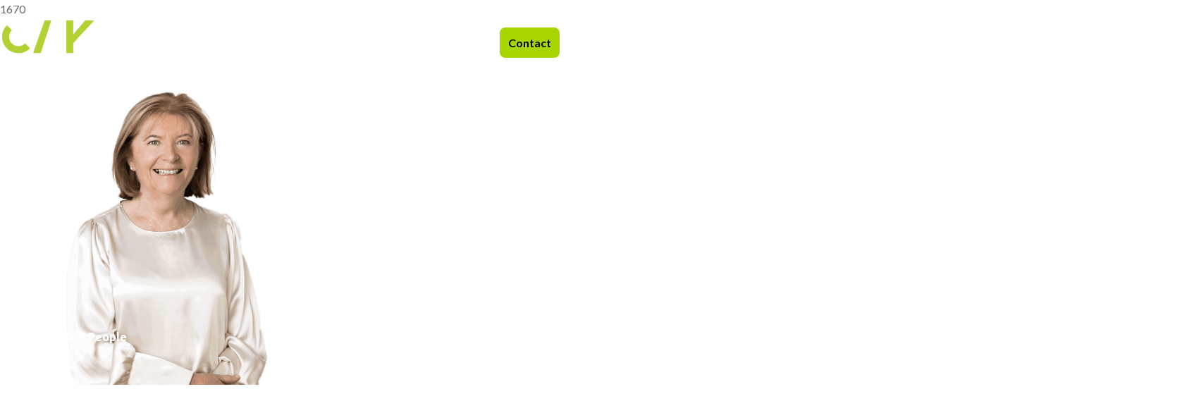

--- FILE ---
content_type: text/html; charset=utf-8
request_url: https://www.oak.group/people/ita-o-sullivan/
body_size: 11974
content:
<!doctype html>
<html class="no-js" lang="en">
<head>
    
        <!-- Google Tag Manager -->
        <script>(function(w,d,s,l,i){w[l]=w[l]||[];w[l].push({'gtm.start':
        new Date().getTime(),event:'gtm.js'});var f=d.getElementsByTagName(s)[0],
        j=d.createElement(s),dl=l!='dataLayer'?'&l='+l:'';j.async=true;j.src=
        'https://www.googletagmanager.com/gtm.js?id='+i+dl;f.parentNode.insertBefore(j,f);
        })(window,document,'script','dataLayer','GTM-PBKCTXJ');</script>
        <!-- End Google Tag Manager -->
    
    <script charset="utf-8" type="text/javascript" data-cookieconsent="ignore" src="//js-eu1.hsforms.net/forms/v2.js"></script>
    <script src="/App_Plugins/UmbracoForms/Assets/promise-polyfill/dist/polyfill.min.js?v=13.8.0" type="application/javascript"></script><script src="/App_Plugins/UmbracoForms/Assets/aspnet-client-validation/dist/aspnet-validation.min.js?v=13.8.0" type="application/javascript"></script>
    



<meta charset="utf-8">
<meta http-equiv="X-UA-Compatible" content="IE=edge">
<link rel="canonical" href="https://www.oak.group/people/ita-o-sullivan/" />
<meta name="robots" content="">
<title>Ita O&#x2019;Sullivan | Director, Client Services | Oak Group</title>
<meta name="description" content="Ita has over 28 years&#x27; experience in the Jersey fiduciary services industry and through her various positions has gained extensive experience Trust and Company administration.">
<meta name="keywords" content="">
<meta name="viewport" content="width=device-width, initial-scale=1">
<meta property="og:type" content="website" />
<meta property="og:title" content="Ita O&#x2019;Sullivan | Director, Client Services | Oak Group">
<meta property="og:url" content="https://www.oak.group/people/ita-o-sullivan/">
<meta property="og:site_name" content="Oak Group">
<meta property="og:locale" content="en_GB" />
<meta property="og:description" content="Ita has over 28 years&#x27; experience in the Jersey fiduciary services industry and through her various positions has gained extensive experience Trust and Company administration.">
<meta property="og:image" content="www.oak.group">
<meta name="theme-color" content="#a7d500">
<link rel="apple-touch-icon" sizes="180x180" href="/media/kn0aztgf/apple-touch-icon.png?width=180&amp;height=180&amp;v=1dae1b78ce2f5c0">
<link rel="icon" type="image/png" sizes="32x32" href="/media/gblf1jvz/favicon-32x32.png?width=32&amp;height=32&amp;v=1dae1b78aeaf650">
<link rel="icon" type="image/png" sizes="16x16" href="/media/gblf1jvz/favicon-32x32.png?width=16&amp;height=16&amp;v=1dae1b78aeaf650">
<link rel="manifest" href="/site.webmanifest">
<link rel="mask-icon" color="#a5d401" href="/safari-pinned-tab.svg">
<meta name="msapplication-TileColor" content="#01374d">
<meta author="https://indulge.digital/">
        <link rel="icon" type="image/x-icon" href="/media/gblf1jvz/favicon-32x32.png?width=32&amp;amp;height=32&amp;amp;v=1dae1b78aeaf650">
     <style>
        body {
            visibility: hidden;
        }
    </style>
    <link rel="stylesheet" href="https://fonts.googleapis.com/css2?family=Lato:wght@300;400;700;900&amp;display=swap">
    <link rel="stylesheet" href="https://cdn.jsdelivr.net/npm/uikit@3.21.4/dist/css/uikit.min.css" />
    <link rel="stylesheet" href="https://cdn.jsdelivr.net/npm/flickity@3.0.0/css/flickity.min.css">
    <link rel="stylesheet" type="text/css" href="//cdn.jsdelivr.net/npm/@accessible360/accessible-slick@1.0.1/slick/slick.min.css">
    <link rel="stylesheet" type="text/css" href="//cdn.jsdelivr.net/npm/@accessible360/accessible-slick@1.0.1/slick/accessible-slick-theme.min.css">
    <link rel="preconnect" href="https://fonts.googleapis.com">
    <link rel="preconnect" crossorigin href="https://fonts.gstatic.com">
    <script crossorigin="anonymous" src="https://kit.fontawesome.com/cfd18c95d1.js"></script>
    <link rel="stylesheet" href="https://cdn.jsdelivr.net/npm/@splidejs/splide@4.1.4/dist/css/splide.min.css">
    <link rel="stylesheet" type="text/css" href="/css/base.css?v=1759913209766" />
    <link rel="stylesheet" href="/umbraco/api/DynamicCSS/GetDynamicCSS">

    <script defer data-domain="oak.group" src="https://analytics.indulge.digital/js/script.file-downloads.hash.outbound-links.pageview-props.tagged-events.js"></script>
    <script>window.plausible = window.plausible || function() { (window.plausible.q = window.plausible.q || []).push(arguments) }</script>
        <script type="application/ld+json">
            
	{
    "@context": "https://schema.org",
    "@type": "Person",
    "name": "Ita O&#x2019;Sullivan",
    "url": "https://www.oak.group/people/ita-o-sullivan/",
    "jobTitle": "Director, Client Services",
    "worksFor": {
        "@type": "Organization",
        "name": "Oak Group"
    },

    "address": {
        "@type": "PostalAddress",
        "addressLocality": "Jersey"
    },

    "telephone": "+44 1534 834623",

    "description": "Ita has over 28 years' experience in the Jersey fiduciary services industry and through her various positions has gained extensive experience Trust and Company administration.  ​ With previous experience working in investment management, Ita joined Oak and has since been appointed as a director to the Oak Group (Jersey) Board in April 2022.​ She is a member of The Society of Trust and Estate Practitioners ("STEP"). OUTSIDE OF WORK Family is a very important part of Ita's life, in addition to her two children, Ita now has a puppy who has now become the centre of family life! Ita has over the past few years co-ordinated the Food Bank collections from Oak Jersey, where we receive donations from staff which we then arrange for delivery to our local Food Banks.  Ita is also actively involved in fundraising and awareness initiatives around childhood type 1 diabetes for the JDRF and Diabetes Jersey. ​"
}

        </script>
    
</head>
<body class="backgroundBackground">

        <!-- Google Tag Manager (noscript) -->
        <noscript>
            <iframe src="https://www.googletagmanager.com/ns.html?id=GTM-PBKCTXJ"
                    height="0" width="0" style="display:none;visibility:hidden"></iframe>
        </noscript>
        <!-- End Google Tag Manager (noscript) -->
    
    <div class="site" >
        <div class="site-wrap">
            <div class="site-inner">

                    <a href="#main-content" class="visually-hidden focusable skip-link">
                        Skip to main content
                    </a>

<header class="main-header">
    
        <nav aria-label="Secondary" class="secondary">
            <ul>
                    <li>
                        <a href="/opera/">
                            Opera
                        </a>
                    </li>
                    <li>
                        <a href="/about-us/">
                            About Oak
                        </a>
                    </li>
                    <li>
                        <a href="/locations/">
                            Locations
                        </a>
                    </li>
                    <li>
                        <a href="/working-at-oak/">
                            Careers at Oak
                        </a>
                    </li>
                    <li>
                        <a href="/ESG/">
                            ESG
                        </a>
                    </li>
                    <li>
                        <a href="/our-communities/">
                            Our communities
                        </a>
                    </li>
                    <li>
                        <a href="/downloads/">
                            Downloads
                        </a>
                    </li>
                    <li>
                        <a href="/search-1/" aria-label="Search" class="search no-underline">
                            <svg class="phosphor-icon" xmlns="http://www.w3.org/2000/svg" viewBox="0 0 256 256"><rect width="256" height="256" fill="none"/><circle cx="112" cy="112" r="80" fill="none" stroke="currentColor" stroke-linecap="round" stroke-linejoin="round" stroke-width="16"/><line x1="168.57" y1="168.57" x2="224" y2="224" fill="none" stroke="currentColor" stroke-linecap="round" stroke-linejoin="round" stroke-width="16"/></svg>
                        </a>
                    </li>
            </ul>
        </nav>

    <a href="/" class="logo no-underline">
        <img src="/media/445bsnyo/oak-powered-by-logo-white-no-bakcground-1.png" alt="Oak Group" >
    </a>
    
    <nav id="primary-nav" aria-label="Primary" class="primary">
        <ul>
                    <li>
                            <button
                                aria-controls="mega-menu-643f0f1d-1973-49bc-95ea-303b6539f93a"
                                aria-expanded="false"
                                aria-haspopup="true"
                                class="mega-menu-toggle"
                            >
                                Private Clients<svg class="phosphor-icon" xmlns="http://www.w3.org/2000/svg" viewBox="0 0 256 256"><rect width="256" height="256" fill="none"/><polyline points="208 96 128 176 48 96" fill="none" stroke="currentColor" stroke-linecap="round" stroke-linejoin="round" stroke-width="16"/></svg>
                            </button>
    <div id="mega-menu-643f0f1d-1973-49bc-95ea-303b6539f93a" class="mega-menu closed" hidden>
        
            <ul class="subnav">
                <li>
                    <a href="/services/private-clients/">
                        Private Clients<svg class="phosphor-icon" xmlns="http://www.w3.org/2000/svg" viewBox="0 0 256 256"><rect width="256" height="256" fill="none"/><polyline points="96 48 176 128 96 208" fill="none" stroke="currentColor" stroke-linecap="round" stroke-linejoin="round" stroke-width="16"/></svg>
                    </a>
                </li>
                    <li>
                        <a href="/services/strategic-trust-structuring-and-stewardship/">
                            Strategic trust structuring and stewardship<svg class="phosphor-icon" xmlns="http://www.w3.org/2000/svg" viewBox="0 0 256 256"><rect width="256" height="256" fill="none"/><polyline points="96 48 176 128 96 208" fill="none" stroke="currentColor" stroke-linecap="round" stroke-linejoin="round" stroke-width="16"/></svg>
                        </a>
                    </li>
                    <li>
                        <a href="/services/private-foundations-and-legacy-planning/">
                            Private foundations and legacy planning<svg class="phosphor-icon" xmlns="http://www.w3.org/2000/svg" viewBox="0 0 256 256"><rect width="256" height="256" fill="none"/><polyline points="96 48 176 128 96 208" fill="none" stroke="currentColor" stroke-linecap="round" stroke-linejoin="round" stroke-width="16"/></svg>
                        </a>
                    </li>
                    <li>
                        <a href="/services/corporate-structuring-and-governance/">
                            Corporate structuring and governance<svg class="phosphor-icon" xmlns="http://www.w3.org/2000/svg" viewBox="0 0 256 256"><rect width="256" height="256" fill="none"/><polyline points="96 48 176 128 96 208" fill="none" stroke="currentColor" stroke-linecap="round" stroke-linejoin="round" stroke-width="16"/></svg>
                        </a>
                    </li>
                    <li>
                        <a href="/services/private-trust-company-ptc-formation-and-administration/">
                            Private Trust Company (PTC) formation and administration<svg class="phosphor-icon" xmlns="http://www.w3.org/2000/svg" viewBox="0 0 256 256"><rect width="256" height="256" fill="none"/><polyline points="96 48 176 128 96 208" fill="none" stroke="currentColor" stroke-linecap="round" stroke-linejoin="round" stroke-width="16"/></svg>
                        </a>
                    </li>
                    <li>
                        <a href="/services/private-family-office-services/">
                            Private Family Office services<svg class="phosphor-icon" xmlns="http://www.w3.org/2000/svg" viewBox="0 0 256 256"><rect width="256" height="256" fill="none"/><polyline points="96 48 176 128 96 208" fill="none" stroke="currentColor" stroke-linecap="round" stroke-linejoin="round" stroke-width="16"/></svg>
                        </a>
                    </li>
                    <li>
                        <a href="/services/global-tax-compliance-and-wealth-reporting/">
                            Global tax compliance and wealth reporting<svg class="phosphor-icon" xmlns="http://www.w3.org/2000/svg" viewBox="0 0 256 256"><rect width="256" height="256" fill="none"/><polyline points="96 48 176 128 96 208" fill="none" stroke="currentColor" stroke-linecap="round" stroke-linejoin="round" stroke-width="16"/></svg>
                        </a>
                    </li>
                    <li>
                        <a href="/services/tailored-real-estate-holding-structures/">
                            Tailored real estate holding structures<svg class="phosphor-icon" xmlns="http://www.w3.org/2000/svg" viewBox="0 0 256 256"><rect width="256" height="256" fill="none"/><polyline points="96 48 176 128 96 208" fill="none" stroke="currentColor" stroke-linecap="round" stroke-linejoin="round" stroke-width="16"/></svg>
                        </a>
                    </li>
                    <li>
                        <a href="/services/philanthropic-advisory-and-impact-giving/">
                            Philanthropic advisory and impact giving<svg class="phosphor-icon" xmlns="http://www.w3.org/2000/svg" viewBox="0 0 256 256"><rect width="256" height="256" fill="none"/><polyline points="96 48 176 128 96 208" fill="none" stroke="currentColor" stroke-linecap="round" stroke-linejoin="round" stroke-width="16"/></svg>
                        </a>
                    </li>
            </ul>

            <section class="recent-articles">
                <h2>Related Articles</h2>

                    <article>
                        <div class="image">
                            <img src="/media/gpdjoga4/katie-and-fiona-oak.png?rmode=crop&amp;width=296&amp;height=182" width="296" height="182"/>
                        </div>
                        <ul class="tags"><li>Private Clients</li></ul>
                        <h3>
                            <a href="/articles/opera-strengthens-global-leadership-with-senior-appointments-in-the-bahamas/" class="no-underline">
                                Opera strengthens global leadership with senior appointments in the Bahamas  
                            </a>
                        </h3>
                    </article>
                    <article>
                        <div class="image">
                            <img src="/media/ynphbp1l/yacht.png?rmode=crop&amp;width=296&amp;height=182" width="296" height="182"/>
                        </div>
                        <ul class="tags"><li>Private Clients</li></ul>
                        <h3>
                            <a href="/articles/navigating-the-complexities-of-yacht-ownership/" class="no-underline">
                                Navigating the complexities of Yacht ownership
                            </a>
                        </h3>
                    </article>
            </section>
    </div>

                        
                        
                    </li>
                    <li>
                            <button
                                aria-controls="mega-menu-9ef9836d-0dcf-44e6-ada7-b120c243f30a"
                                aria-expanded="false"
                                aria-haspopup="true"
                                class="mega-menu-toggle"
                            >
                                Corporate Services<svg class="phosphor-icon" xmlns="http://www.w3.org/2000/svg" viewBox="0 0 256 256"><rect width="256" height="256" fill="none"/><polyline points="208 96 128 176 48 96" fill="none" stroke="currentColor" stroke-linecap="round" stroke-linejoin="round" stroke-width="16"/></svg>
                            </button>
    <div id="mega-menu-9ef9836d-0dcf-44e6-ada7-b120c243f30a" class="mega-menu closed" hidden>
        
            <ul class="subnav">
                <li>
                    <a href="/services/corporate-services/">
                        Corporate Services<svg class="phosphor-icon" xmlns="http://www.w3.org/2000/svg" viewBox="0 0 256 256"><rect width="256" height="256" fill="none"/><polyline points="96 48 176 128 96 208" fill="none" stroke="currentColor" stroke-linecap="round" stroke-linejoin="round" stroke-width="16"/></svg>
                    </a>
                </li>
                    <li>
                        <a href="/services/global-offshore-incorporations/">
                            Global offshore incorporations<svg class="phosphor-icon" xmlns="http://www.w3.org/2000/svg" viewBox="0 0 256 256"><rect width="256" height="256" fill="none"/><polyline points="96 48 176 128 96 208" fill="none" stroke="currentColor" stroke-linecap="round" stroke-linejoin="round" stroke-width="16"/></svg>
                        </a>
                    </li>
                    <li>
                        <a href="/services/corporate-domiciliation-and-leadership-solutions/">
                            Corporate domiciliation and leadership solutions<svg class="phosphor-icon" xmlns="http://www.w3.org/2000/svg" viewBox="0 0 256 256"><rect width="256" height="256" fill="none"/><polyline points="96 48 176 128 96 208" fill="none" stroke="currentColor" stroke-linecap="round" stroke-linejoin="round" stroke-width="16"/></svg>
                        </a>
                    </li>
                    <li>
                        <a href="/services/strategic-administrative-and-transactional-support/">
                            Strategic administrative and transactional support<svg class="phosphor-icon" xmlns="http://www.w3.org/2000/svg" viewBox="0 0 256 256"><rect width="256" height="256" fill="none"/><polyline points="96 48 176 128 96 208" fill="none" stroke="currentColor" stroke-linecap="round" stroke-linejoin="round" stroke-width="16"/></svg>
                        </a>
                    </li>
                    <li>
                        <a href="/services/corporate-governance-and-secretarial-services/">
                            Corporate governance and secretarial services<svg class="phosphor-icon" xmlns="http://www.w3.org/2000/svg" viewBox="0 0 256 256"><rect width="256" height="256" fill="none"/><polyline points="96 48 176 128 96 208" fill="none" stroke="currentColor" stroke-linecap="round" stroke-linejoin="round" stroke-width="16"/></svg>
                        </a>
                    </li>
                    <li>
                        <a href="/services/escrow-and-independent-security-trustee-services/">
                            Escrow and independent security trustee services<svg class="phosphor-icon" xmlns="http://www.w3.org/2000/svg" viewBox="0 0 256 256"><rect width="256" height="256" fill="none"/><polyline points="96 48 176 128 96 208" fill="none" stroke="currentColor" stroke-linecap="round" stroke-linejoin="round" stroke-width="16"/></svg>
                        </a>
                    </li>
                    <li>
                        <a href="/services/listing-services/">
                            Listing services<svg class="phosphor-icon" xmlns="http://www.w3.org/2000/svg" viewBox="0 0 256 256"><rect width="256" height="256" fill="none"/><polyline points="96 48 176 128 96 208" fill="none" stroke="currentColor" stroke-linecap="round" stroke-linejoin="round" stroke-width="16"/></svg>
                        </a>
                    </li>
                    <li>
                        <a href="/services/financial-management-and-reporting/">
                            Financial management and reporting<svg class="phosphor-icon" xmlns="http://www.w3.org/2000/svg" viewBox="0 0 256 256"><rect width="256" height="256" fill="none"/><polyline points="96 48 176 128 96 208" fill="none" stroke="currentColor" stroke-linecap="round" stroke-linejoin="round" stroke-width="16"/></svg>
                        </a>
                    </li>
                    <li>
                        <a href="/services/regulatory-compliance-and-risk-advisory/">
                            Regulatory compliance and risk advisory<svg class="phosphor-icon" xmlns="http://www.w3.org/2000/svg" viewBox="0 0 256 256"><rect width="256" height="256" fill="none"/><polyline points="96 48 176 128 96 208" fill="none" stroke="currentColor" stroke-linecap="round" stroke-linejoin="round" stroke-width="16"/></svg>
                        </a>
                    </li>
            </ul>

            <section class="recent-articles">
                <h2>Related Articles</h2>

                    <article>
                        <div class="image">
                            <img src="/media/ku5ex3i3/0024-oak25.jpg?rmode=crop&amp;width=296&amp;height=182" width="296" height="182"/>
                        </div>
                        <ul class="tags"><li>Corporate Services</li></ul>
                        <h3>
                            <a href="/articles/oak-strengthens-governance-services-offering-with-key-appointment-in-guernsey/" class="no-underline">
                                Oak strengthens governance services offering with key appointment in Guernsey
                            </a>
                        </h3>
                    </article>
                    <article>
                        <div class="image">
                            <img src="/media/3gmm5zoe/jt-tl.webp?rmode=crop&amp;width=296&amp;height=182" width="296" height="182"/>
                        </div>
                        <ul class="tags"><li>Corporate Services</li></ul>
                        <h3>
                            <a href="/articles/climate-change-governance-a-boards-responsibility-under-the-guernsey-code-of-corporate-governance/" class="no-underline">
                                Climate change governance: A board&#x27;s responsibility under the Guernsey Code of Corporate Governance
                            </a>
                        </h3>
                    </article>
            </section>
    </div>

                        
                        
                    </li>
                    <li>
                            <button
                                aria-controls="mega-menu-7c1c4ee1-41c5-462d-861d-a58444314cfa"
                                aria-expanded="false"
                                aria-haspopup="true"
                                class="mega-menu-toggle"
                            >
                                Funds<svg class="phosphor-icon" xmlns="http://www.w3.org/2000/svg" viewBox="0 0 256 256"><rect width="256" height="256" fill="none"/><polyline points="208 96 128 176 48 96" fill="none" stroke="currentColor" stroke-linecap="round" stroke-linejoin="round" stroke-width="16"/></svg>
                            </button>
    <div id="mega-menu-7c1c4ee1-41c5-462d-861d-a58444314cfa" class="mega-menu closed" hidden>
        
            <ul class="subnav">
                <li>
                    <a href="/services/funds/">
                        Funds<svg class="phosphor-icon" xmlns="http://www.w3.org/2000/svg" viewBox="0 0 256 256"><rect width="256" height="256" fill="none"/><polyline points="96 48 176 128 96 208" fill="none" stroke="currentColor" stroke-linecap="round" stroke-linejoin="round" stroke-width="16"/></svg>
                    </a>
                </li>
                    <li>
                        <a href="/services/fund-formation-and-regulatory-approval/">
                            Fund formation and regulatory approval<svg class="phosphor-icon" xmlns="http://www.w3.org/2000/svg" viewBox="0 0 256 256"><rect width="256" height="256" fill="none"/><polyline points="96 48 176 128 96 208" fill="none" stroke="currentColor" stroke-linecap="round" stroke-linejoin="round" stroke-width="16"/></svg>
                        </a>
                    </li>
                    <li>
                        <a href="/services/comprehensive-investor-relations-and-servicing/">
                            Comprehensive investor relations and servicing<svg class="phosphor-icon" xmlns="http://www.w3.org/2000/svg" viewBox="0 0 256 256"><rect width="256" height="256" fill="none"/><polyline points="96 48 176 128 96 208" fill="none" stroke="currentColor" stroke-linecap="round" stroke-linejoin="round" stroke-width="16"/></svg>
                        </a>
                    </li>
                    <li>
                        <a href="/services/fund-compliance-services/">
                            Fund compliance services<svg class="phosphor-icon" xmlns="http://www.w3.org/2000/svg" viewBox="0 0 256 256"><rect width="256" height="256" fill="none"/><polyline points="96 48 176 128 96 208" fill="none" stroke="currentColor" stroke-linecap="round" stroke-linejoin="round" stroke-width="16"/></svg>
                        </a>
                    </li>
                    <li>
                        <a href="/services/specialised-fund-accounting-and-financial-reporting/">
                            Specialised fund accounting and financial reporting<svg class="phosphor-icon" xmlns="http://www.w3.org/2000/svg" viewBox="0 0 256 256"><rect width="256" height="256" fill="none"/><polyline points="96 48 176 128 96 208" fill="none" stroke="currentColor" stroke-linecap="round" stroke-linejoin="round" stroke-width="16"/></svg>
                        </a>
                    </li>
                    <li>
                        <a href="/services/fund-governance-and-secretarial-services/">
                            Fund governance and secretarial services<svg class="phosphor-icon" xmlns="http://www.w3.org/2000/svg" viewBox="0 0 256 256"><rect width="256" height="256" fill="none"/><polyline points="96 48 176 128 96 208" fill="none" stroke="currentColor" stroke-linecap="round" stroke-linejoin="round" stroke-width="16"/></svg>
                        </a>
                    </li>
                    <li>
                        <a href="/services/listed-fund-advisory-and-administration/">
                            Listed fund advisory and administration<svg class="phosphor-icon" xmlns="http://www.w3.org/2000/svg" viewBox="0 0 256 256"><rect width="256" height="256" fill="none"/><polyline points="96 48 176 128 96 208" fill="none" stroke="currentColor" stroke-linecap="round" stroke-linejoin="round" stroke-width="16"/></svg>
                        </a>
                    </li>
                    <li>
                        <a href="/services/optimised-treasury-and-cash-flow-management/">
                            Optimised treasury and cash flow management<svg class="phosphor-icon" xmlns="http://www.w3.org/2000/svg" viewBox="0 0 256 256"><rect width="256" height="256" fill="none"/><polyline points="96 48 176 128 96 208" fill="none" stroke="currentColor" stroke-linecap="round" stroke-linejoin="round" stroke-width="16"/></svg>
                        </a>
                    </li>
                    <li>
                        <a href="/services/bespoke-fund-solutions-and-special-projects/">
                            Bespoke Fund solutions and special projects<svg class="phosphor-icon" xmlns="http://www.w3.org/2000/svg" viewBox="0 0 256 256"><rect width="256" height="256" fill="none"/><polyline points="96 48 176 128 96 208" fill="none" stroke="currentColor" stroke-linecap="round" stroke-linejoin="round" stroke-width="16"/></svg>
                        </a>
                    </li>
            </ul>

            <section class="recent-articles">
                <h2>Related Articles</h2>

                    <article>
                        <div class="image">
                            <img src="/media/34ypm1xj/mayflower.png?rmode=crop&amp;width=296&amp;height=182" width="296" height="182"/>
                        </div>
                        <ul class="tags"><li>Funds</li></ul>
                        <h3>
                            <a href="/articles/oak-supports-successful-ipo-of-mayflower-acquisition-limited/" class="no-underline">
                                Oak supports successful IPO of Mayflower Acquisition Limited 
                            </a>
                        </h3>
                    </article>
                    <article>
                        <div class="image">
                            <img src="/media/mxll5x3k/bvca-article.png?rmode=crop&amp;width=296&amp;height=182" width="296" height="182"/>
                        </div>
                        <ul class="tags"><li>Funds</li></ul>
                        <h3>
                            <a href="/articles/key-takeaways-from-bvca-annual-conference-2025-a-sector-poised-for-growth-amid-challenges/" class="no-underline">
                                Key takeaways from BVCA Annual Conference 2025: A sector poised for growth amid challenges 
                            </a>
                        </h3>
                    </article>
            </section>
    </div>

                        
                        
                    </li>
                    <li>
                            <a href="/our-people/">
                                Our People
                            </a>    
                        
                        
                    </li>
                    <li>
                            <a href="/news-insight/">
                                News &amp; Insight
                            </a>    
                        
                        
                    </li>
        </ul>
    </nav>

        <a href="/contact-us/" class="bttn green">
            Contact
        </a>
    
    <button
        id="mobile-menu-open"
        aria-controls="mobile-menu"
        aria-expanded="false"
        aria-label="Open navigation menu"
        class="menu-toggle mobile-menu-toggle"
    ><i></i></button>

</header>


<div
    id="mobile-menu"
    role="dialog"
    aria-modal="true"
    class="mobile-menu"
    hidden
>

    <div class="header">
        <a href="/" class="logo no-underline">
            <img src="/media/445bsnyo/oak-powered-by-logo-white-no-bakcground-1.png" alt="Oak Group" >
        </a>

            <a href="/contact-us/" class="bttn green">
                Contact
            </a>

        <button
            id="mobile-menu-close"
            aria-controls="mobile-menu"
            aria-expanded="false"
            aria-label="Close navigation menu"
            class="menu-close mobile-menu-toggle"
        ><i></i></button>
    </div>

        <form role="search" aria-label="Site search" class="search-form" action="/search-1/">
            <div class="form-item">
                <label for="mobile-search" class="visually-hidden">
                    Search
                </label>
                <div class="field">
                    <input type="text" id="mobile-search" name="q" placeholder="Search"/>
                </div>
            </div>
            <div class="form-actions">
                <button type="submit">
                    <span class="visually-hidden">
                        Search
                    </span>
                    <svg class="phosphor-icon" xmlns="http://www.w3.org/2000/svg" viewBox="0 0 256 256"><rect width="256" height="256" fill="none"/><circle cx="112" cy="112" r="80" fill="none" stroke="currentColor" stroke-linecap="round" stroke-linejoin="round" stroke-width="16"/><line x1="168.57" y1="168.57" x2="224" y2="224" fill="none" stroke="currentColor" stroke-linecap="round" stroke-linejoin="round" stroke-width="16"/></svg>
                </button>
            </div>
        </form>

    <div id="mobile-nav-wrapper" class="nav-wrapper">
        <nav>
            <ul id="menu-root" data-level="1">
                        <li class="primary">
                                <button
                                    type="button"
                                    aria-haspopup="true"
                                    aria-controls="menu-082a6654-0c8f-48b1-906b-535869200085"
                                    aria-expanded="false"
                                >
                                    Private Clients<svg class="phosphor-icon" xmlns="http://www.w3.org/2000/svg" viewBox="0 0 256 256"><rect width="256" height="256" fill="none"/><polyline points="96 48 176 128 96 208" fill="none" stroke="currentColor" stroke-linecap="round" stroke-linejoin="round" stroke-width="16"/></svg>
                                </button>
                        </li>
                        <li class="primary">
                                <button
                                    type="button"
                                    aria-haspopup="true"
                                    aria-controls="menu-12da7283-6a00-43f7-a391-4fe59b820457"
                                    aria-expanded="false"
                                >
                                    Corporate Services<svg class="phosphor-icon" xmlns="http://www.w3.org/2000/svg" viewBox="0 0 256 256"><rect width="256" height="256" fill="none"/><polyline points="96 48 176 128 96 208" fill="none" stroke="currentColor" stroke-linecap="round" stroke-linejoin="round" stroke-width="16"/></svg>
                                </button>
                        </li>
                        <li class="primary">
                                <button
                                    type="button"
                                    aria-haspopup="true"
                                    aria-controls="menu-49a784f0-5a57-408b-b89b-fb5d013f07f4"
                                    aria-expanded="false"
                                >
                                    Funds<svg class="phosphor-icon" xmlns="http://www.w3.org/2000/svg" viewBox="0 0 256 256"><rect width="256" height="256" fill="none"/><polyline points="96 48 176 128 96 208" fill="none" stroke="currentColor" stroke-linecap="round" stroke-linejoin="round" stroke-width="16"/></svg>
                                </button>
                        </li>
                        <li class="primary">
                                <a href="/our-people/">
                                    Our People
                                </a>
                        </li>
                        <li class="primary">
                                <a href="/news-insight/">
                                    News &amp; Insight
                                </a>
                        </li>

                    <li class="secondary hr">
                        <a href="/opera/">
                            Opera
                        </a>
                    </li>
                    <li class="secondary">
                        <a href="/about-us/">
                            About Oak
                        </a>
                    </li>
                    <li class="secondary">
                        <a href="/locations/">
                            Locations
                        </a>
                    </li>
                    <li class="secondary">
                        <a href="/working-at-oak/">
                            Careers at Oak
                        </a>
                    </li>
                    <li class="secondary">
                        <a href="/ESG/">
                            ESG
                        </a>
                    </li>
                    <li class="secondary">
                        <a href="/our-communities/">
                            Our communities
                        </a>
                    </li>
                    <li class="secondary">
                        <a href="/downloads/">
                            Downloads
                        </a>
                    </li>
                
            </ul>
                        <ul id="menu-082a6654-0c8f-48b1-906b-535869200085" data-level="2" hidden>
                            <li class="primary">
                                <button
                                    type="button"
                                    aria-controls="menu-root"
                                    aria-expanded="true"
                                    class="back"
                                >
                                    <svg class="phosphor-icon" xmlns="http://www.w3.org/2000/svg" viewBox="0 0 256 256"><rect width="256" height="256" fill="none"/><polyline points="160 208 80 128 160 48" fill="none" stroke="currentColor" stroke-linecap="round" stroke-linejoin="round" stroke-width="16"/></svg>Back
                                </button>
                            </li>
                            <li class="primary hr">
                                <a href="/services/private-clients/">
                                    Private Clients
                                </a>
                            </li>
                                <li class="secondary">
                                    <a href="/services/strategic-trust-structuring-and-stewardship/">
                                        Strategic trust structuring and stewardship
                                    </a>
                                </li>
                                <li class="secondary">
                                    <a href="/services/private-foundations-and-legacy-planning/">
                                        Private foundations and legacy planning
                                    </a>
                                </li>
                                <li class="secondary">
                                    <a href="/services/corporate-structuring-and-governance/">
                                        Corporate structuring and governance
                                    </a>
                                </li>
                                <li class="secondary">
                                    <a href="/services/private-trust-company-ptc-formation-and-administration/">
                                        Private Trust Company (PTC) formation and administration
                                    </a>
                                </li>
                                <li class="secondary">
                                    <a href="/services/private-family-office-services/">
                                        Private Family Office services
                                    </a>
                                </li>
                                <li class="secondary">
                                    <a href="/services/global-tax-compliance-and-wealth-reporting/">
                                        Global tax compliance and wealth reporting
                                    </a>
                                </li>
                                <li class="secondary">
                                    <a href="/services/tailored-real-estate-holding-structures/">
                                        Tailored real estate holding structures
                                    </a>
                                </li>
                                <li class="secondary">
                                    <a href="/services/philanthropic-advisory-and-impact-giving/">
                                        Philanthropic advisory and impact giving
                                    </a>
                                </li>
                        </ul>
                        <ul id="menu-12da7283-6a00-43f7-a391-4fe59b820457" data-level="2" hidden>
                            <li class="primary">
                                <button
                                    type="button"
                                    aria-controls="menu-root"
                                    aria-expanded="true"
                                    class="back"
                                >
                                    <svg class="phosphor-icon" xmlns="http://www.w3.org/2000/svg" viewBox="0 0 256 256"><rect width="256" height="256" fill="none"/><polyline points="160 208 80 128 160 48" fill="none" stroke="currentColor" stroke-linecap="round" stroke-linejoin="round" stroke-width="16"/></svg>Back
                                </button>
                            </li>
                            <li class="primary hr">
                                <a href="/services/corporate-services/">
                                    Corporate Services
                                </a>
                            </li>
                                <li class="secondary">
                                    <a href="/services/global-offshore-incorporations/">
                                        Global offshore incorporations
                                    </a>
                                </li>
                                <li class="secondary">
                                    <a href="/services/corporate-domiciliation-and-leadership-solutions/">
                                        Corporate domiciliation and leadership solutions
                                    </a>
                                </li>
                                <li class="secondary">
                                    <a href="/services/strategic-administrative-and-transactional-support/">
                                        Strategic administrative and transactional support
                                    </a>
                                </li>
                                <li class="secondary">
                                    <a href="/services/corporate-governance-and-secretarial-services/">
                                        Corporate governance and secretarial services
                                    </a>
                                </li>
                                <li class="secondary">
                                    <a href="/services/escrow-and-independent-security-trustee-services/">
                                        Escrow and independent security trustee services
                                    </a>
                                </li>
                                <li class="secondary">
                                    <a href="/services/listing-services/">
                                        Listing services
                                    </a>
                                </li>
                                <li class="secondary">
                                    <a href="/services/financial-management-and-reporting/">
                                        Financial management and reporting
                                    </a>
                                </li>
                                <li class="secondary">
                                    <a href="/services/regulatory-compliance-and-risk-advisory/">
                                        Regulatory compliance and risk advisory
                                    </a>
                                </li>
                        </ul>
                        <ul id="menu-49a784f0-5a57-408b-b89b-fb5d013f07f4" data-level="2" hidden>
                            <li class="primary">
                                <button
                                    type="button"
                                    aria-controls="menu-root"
                                    aria-expanded="true"
                                    class="back"
                                >
                                    <svg class="phosphor-icon" xmlns="http://www.w3.org/2000/svg" viewBox="0 0 256 256"><rect width="256" height="256" fill="none"/><polyline points="160 208 80 128 160 48" fill="none" stroke="currentColor" stroke-linecap="round" stroke-linejoin="round" stroke-width="16"/></svg>Back
                                </button>
                            </li>
                            <li class="primary hr">
                                <a href="/services/funds/">
                                    Funds
                                </a>
                            </li>
                                <li class="secondary">
                                    <a href="/services/fund-formation-and-regulatory-approval/">
                                        Fund formation and regulatory approval
                                    </a>
                                </li>
                                <li class="secondary">
                                    <a href="/services/comprehensive-investor-relations-and-servicing/">
                                        Comprehensive investor relations and servicing
                                    </a>
                                </li>
                                <li class="secondary">
                                    <a href="/services/fund-compliance-services/">
                                        Fund compliance services
                                    </a>
                                </li>
                                <li class="secondary">
                                    <a href="/services/specialised-fund-accounting-and-financial-reporting/">
                                        Specialised fund accounting and financial reporting
                                    </a>
                                </li>
                                <li class="secondary">
                                    <a href="/services/fund-governance-and-secretarial-services/">
                                        Fund governance and secretarial services
                                    </a>
                                </li>
                                <li class="secondary">
                                    <a href="/services/listed-fund-advisory-and-administration/">
                                        Listed fund advisory and administration
                                    </a>
                                </li>
                                <li class="secondary">
                                    <a href="/services/optimised-treasury-and-cash-flow-management/">
                                        Optimised treasury and cash flow management
                                    </a>
                                </li>
                                <li class="secondary">
                                    <a href="/services/bespoke-fund-solutions-and-special-projects/">
                                        Bespoke Fund solutions and special projects
                                    </a>
                                </li>
                        </ul>
        </nav>
    </div>
    
    <div class="overlay"></div>

</div>


                <div id="main-content">
                    <section class="section  bio  "><p>1670</p>
    <div class="bio-colour-block backgroundBackground"></div>    
    <a class="backlink backgroundTheme colorWhite mobileTitleColour no-underline hide-on-mobile" href="/our-people/">&laquo; Our People</a>
    <div class="max-wide marginAuto">
        <div class="person">
            <div class="person-image">
                <div class="imgwrap">
					<img src="/media/0cxmstfl/ita-osullivan-1.png?width=800&amp;height=900&amp;v=1db214547d2f7f0" alt="Ita O&#x2019;Sullivan's Photo" />
                </div>
            </div>
            <div class="person-data">
                <div class="person-data-inner">
                    <h1 class="bio-person-title  colorWhite mobileTitleColour">Ita O&#x2019;Sullivan</h1>
                    <p class="no-margin no-padding bio-job-title colorWhite mobileTitleColour">Director, Client Services</p>

							<p class="no-margin no-padding bio-location-title colorWhite mobileTitleColour">Jersey</p>
					<div class="meta ">
						<div class="meta-left">
                            <span><a href="tel:&#x2B;44 1534 834623" class="colorWhite mobileTitleColour no-underline plausible-event-name=phone_click">
                                <svg class="phosphor-icon" xmlns="http://www.w3.org/2000/svg" viewBox="0 0 256 256"><rect width="256" height="256" fill="none"/><path d="M164.39,145.34a8,8,0,0,1,7.59-.69l47.16,21.13a8,8,0,0,1,4.8,8.3A48.33,48.33,0,0,1,176,216,136,136,0,0,1,40,80,48.33,48.33,0,0,1,81.92,32.06a8,8,0,0,1,8.3,4.8l21.13,47.2a8,8,0,0,1-.66,7.53L89.32,117a7.93,7.93,0,0,0-.54,7.81c8.27,16.93,25.77,34.22,42.75,42.41a7.92,7.92,0,0,0,7.83-.59Z" fill="none" stroke="currentColor" stroke-linecap="round" stroke-linejoin="round" stroke-width="16"/></svg>
                                <span class="text">
                                  &#x2B;44 1534 834623  
                                </span>
                                
                            </a></span>
                            <span><a href="" data-email="uEeD2652dj33k4E25rilzoXUYCQhpUjz7X4nDoVU&#x2B;ng=" class="colorWhite mobileTitleColour no-underline plausible-event-name=email_click">
                                <svg class="phosphor-icon" xmlns="http://www.w3.org/2000/svg" viewBox="0 0 256 256"><rect width="256" height="256" fill="none"/><polyline points="224 56 128 144 32 56" fill="none" stroke="currentColor" stroke-linecap="round" stroke-linejoin="round" stroke-width="16"/><path d="M32,56H224a0,0,0,0,1,0,0V192a8,8,0,0,1-8,8H40a8,8,0,0,1-8-8V56A0,0,0,0,1,32,56Z" fill="none" stroke="currentColor" stroke-linecap="round" stroke-linejoin="round" stroke-width="16"/><line x1="110.55" y1="128" x2="34.47" y2="197.74" fill="none" stroke="currentColor" stroke-linecap="round" stroke-linejoin="round" stroke-width="16"/><line x1="221.53" y1="197.74" x2="145.45" y2="128" fill="none" stroke="currentColor" stroke-linecap="round" stroke-linejoin="round" stroke-width="16"/></svg>
                                <span class="text">
                                </span>
                            </a></span>
						</div>
						<div id="vcard-container" class="meta-right ">
						</div>
					</div>
                </div>
            </div>
        </div>
    </div>
</section>

<section class="section bio">
    <div class="max-wide bio-content">
        <div class="rte">


			<h4 class="colourPrimaryText mb20 mt40">About Ita</h4>
			<p data-ccp-props="{&quot;335551550&quot;:1,&quot;335551620&quot;:1,&quot;335559683&quot;:0,&quot;335559685&quot;:360,&quot;335559731&quot;:-360,&quot;335559737&quot;:0,&quot;335562764&quot;:2,&quot;335562765&quot;:0.9,&quot;335562766&quot;:4,&quot;335562767&quot;:10,&quot;335562768&quot;:4,&quot;335562769&quot;:0}"><span data-usefontface="true" data-contrast="none">Ita has over 28 years' experience in the Jersey fiduciary services industry and through </span><span data-usefontface="true" data-contrast="none">her various positions has gained extensive experience Trust and Company </span><span data-usefontface="true" data-contrast="none">administration.  </span><span>​</span></p>
<p data-ccp-props="{&quot;335551550&quot;:1,&quot;335551620&quot;:1,&quot;335559683&quot;:0,&quot;335559685&quot;:360,&quot;335559731&quot;:-360,&quot;335559737&quot;:0,&quot;335562764&quot;:2,&quot;335562765&quot;:0.9,&quot;335562766&quot;:4,&quot;335562767&quot;:10,&quot;335562768&quot;:4,&quot;335562769&quot;:0}"><span data-usefontface="true" data-contrast="none">With previous experience working in investment management, Ita joined Oak and has </span><span data-usefontface="true" data-contrast="none">since been appointed as a director to the Oak Group (Jersey) Board in April 2022.</span><span>​</span></p>
<p data-ccp-props="{&quot;335551550&quot;:1,&quot;335551620&quot;:1,&quot;335559683&quot;:0,&quot;335559685&quot;:360,&quot;335559731&quot;:-360,&quot;335559737&quot;:0,&quot;335562764&quot;:2,&quot;335562765&quot;:0.9,&quot;335562766&quot;:4,&quot;335562767&quot;:10,&quot;335562768&quot;:4,&quot;335562769&quot;:0}"><span data-usefontface="true" data-contrast="none">She is a</span><span data-usefontface="true" data-contrast="none"> member of The Society of Trust and Estate Practitioners ("STEP").</span></p>
<p data-ccp-props="{&quot;335551550&quot;:1,&quot;335551620&quot;:1,&quot;335559683&quot;:0,&quot;335559685&quot;:360,&quot;335559731&quot;:-360,&quot;335559737&quot;:0,&quot;335562764&quot;:2,&quot;335562765&quot;:0.9,&quot;335562766&quot;:4,&quot;335562767&quot;:10,&quot;335562768&quot;:4,&quot;335562769&quot;:0}"><span class="label">OUTSIDE OF WORK</span></p>
<p><span>Family is a very important part of Ita's life, in addition to her two children, Ita now has a puppy who has now become the centre of family life!</span></p>
<p><span>Ita has over the past few years co-ordinated the Food Bank collections from Oak Jersey, where we receive donations from staff which we then arrange for delivery to our local Food Banks.  Ita is also actively involved in fundraising and awareness initiatives around </span><span>childhood type 1 diabetes for the </span><span>JDRF and Diabetes Jersey.</span></p>
<p data-ccp-props="{&quot;335551550&quot;:1,&quot;335551620&quot;:1,&quot;335559683&quot;:0,&quot;335559685&quot;:360,&quot;335559731&quot;:-360,&quot;335559737&quot;:0,&quot;335562764&quot;:2,&quot;335562765&quot;:0.9,&quot;335562766&quot;:4,&quot;335562767&quot;:10,&quot;335562768&quot;:4,&quot;335562769&quot;:0}"><span>​</span></p>


        </div>
        <div class="related-articles">
        </div>
    </div>
</section>

                </div>
                <footer class="backgroundFooter gutter-pad">
    <div class="section">
        <div class="max-wide footer-top">
            <div class="footer-top-logo">
                        <img src="/media/xkthqazl/oak-powered-by-logo-full-white.png" alt="Oak Group" />
            </div>
            <div class="footer-top-left">
                <div class="footer-top-text"><p>Oak provides bespoke financial solutions, standing out in a crowded marketplace to deliver <a href="/services/funds/" title="Funds">fund administration</a>, <a href="/services/corporate-services/" title="Corporate Services">corporate </a>and <a href="/services/private-clients/" title="Private Clients">private client</a> services.&nbsp;<span></span></p></div>
            </div>
            <div class="footer-top-right">
                <a href="#" id="newslettersubscribebtn" class="button colorWhite borderWhite hoverBackgroundWhite hoverColourFooter">Subscribe to our Newsletter</a>
                <img src="/images/ISOIEC-27001.webp" class="iso-logo" width="250" height="127" alt="ISO 27001 logo — information security management standard" />
            </div>
        </div>
        <div class="max-wide footer-content">
            <div class="legal-copy">
                
                Copyright &copy; 2026 Oak Group
            </div>
            <div class="contact-social">
                <ul>
                            <li>
                                <a href="https://www.instagram.com/oakgrouplimited/" class="no-underline plausible-event-name=click_instagram" target="_blank">
                                    <img src="/images/instagram.svg" alt="instagramURL Icon"/>
                                </a>
                            </li>
                            <li>
                                <a href="https://www.facebook.com/OakGroupCareers" class="no-underline plausible-event-name=click_facebook" target="_blank">
                                    <img src="/images/facebook.svg" alt="facebookURL Icon"/>
                                </a>
                            </li>
                            <li>
                                <a href="https://x.com/oakgrouplimited" class="no-underline plausible-event-name=click_x" target="_blank">
                                    <img src="/images/x.svg" alt="xURL Icon"/>
                                </a>
                            </li>
                            <li>
                                <a href="https://www.linkedin.com/company/oakgrouplimited" class="no-underline plausible-event-name=click_linkedIn" target="_blank">
                                    <img src="/images/linkedIn.svg" alt="linkedInURL Icon"/>
                                </a>
                            </li>
                </ul>
            </div>
            <div class="legal-links">
                <ul>
                    <li class="colourPseudoTheme"><a href="javascript:void(0);" onclick="if (typeof CookieControl !== 'undefined') CookieControl.open();">Cookies</a></li>
                        <li class="colourPseudoTheme">
                            <a href="/pages/legals/privacy/">Privacy</a>
                        </li>
                        <li class="colourPseudoTheme">
                            <a href="/pages/legals/regulatory/">Regulatory</a>
                        </li>
                        <li class="colourPseudoTheme">
                            <a href="/pages/legals/terms/">Terms</a>
                        </li>
                </ul>
            </div>
        </div>
    </div>
</footer>
            </div>
        </div>
        <div class="site-cover backgroundBackground"></div>
        <div class="site-faux backgroundBackground"></div>
    </div>
    

    <div id="adobe-modal">
    <div class="modal-body">
        <a href="#" class="modal-close-adobe no-underline"><span></span></a>
        <h3>Download</h3>
        <p>Please check your downloads folder for this file. <br><br>
        This form is a dynamic editable PDF form and in order to use please ensure you open with 
        <a href="https://get.adobe.com/uk/reader/" target="_blank">Adobe Acrobat Reader</a>.</p>
    </div>
</div>
<div id="share-modal">
    <div class="modal-body">
        <a href="#" class="modal-close-share no-underline"><span></span></a>
        <strong>Share</strong>
        <div class="sharethis-inline-share-buttons"></div><br />
        <div class="copy-link">
            <input type="text" id="copy-url-text" value="https://oak.group/people/ita-o-sullivan/" readonly /><a href="#" class="button" id="copy-url-button">Copy</a>
        </div>
    </div>
</div>
<div class="modal-overlay-newsletter">
    <div class="newsletter-modal backgroundFooter">
        <a href="#" class="modal-close-newsletter no-underline"><span></span></a>
        <div class="modal-newsletter">
            <h3>Sign up to our newsletter</h3>
            <div id="newslettersubscribe"></div>
        </div>
    </div>
</div>

<dialog id="video-modal">
    <button autofocus onclick="document.getElementById('video-modal').close();" class="close">Close</button>
    <div class="video-wrapper">
        
    </div>
</dialog>



    <!--- scripts --->
    <script data-cookieconsent="ignore" src="https://cdn.jsdelivr.net/npm/uikit@3.21.4/dist/js/uikit.min.js"></script>
    <script data-cookieconsent="ignore" src="https://cdn.jsdelivr.net/npm/uikit@3.21.4/dist/js/uikit-icons.min.js"></script>
    <script data-cookieconsent="ignore" src="https://cdn.jsdelivr.net/npm/flickity@3.0.0/dist/flickity.pkgd.min.js"></script>
    <script data-cookieconsent="ignore" src="https://cdn.jsdelivr.net/npm/jquery@3.7.1/dist/jquery.min.js"></script>
    <script type="text/javascript" src="//cdn.jsdelivr.net/npm/@accessible360/accessible-slick@1.0.1/slick/slick.min.js"></script>
    <script src="https://cdn.jsdelivr.net/npm/@splidejs/splide@4.1.4/dist/js/splide.min.js"></script>
    <script src="https://cdnjs.cloudflare.com/ajax/libs/crypto-js/4.1.1/crypto-js.min.js"></script>
    <script src="/js/main.js?v=1759913209766"></script>
    
</body>
</html>

--- FILE ---
content_type: text/css
request_url: https://www.oak.group/css/base.css?v=1759913209766
body_size: 22624
content:
@charset "UTF-8";:root{--clr--white:#fff;--clr--alabaster:#fafafa;--clr--athens-gray:#eaeef1;--clr--alto:#d9d9d9;--clr--river-bed:#4e5a66;--clr--black:#000;--clr--horizon:#5b7f95;--clr--blue-bayoux:#495a77;--clr--oxford-blue:#374459;--clr--ebony-clay:#242d3c;--clr--yellow-green:#cae666;--clr--rio-grande:#a7d500;--clr--olive:#648000;--clr--primary:var(--clr--rio-grande);--page-gutter:20px}@media (min-width:992px){:root{--page-gutter:40px}}@media (min-width:1200px){:root{--page-gutter:80px}}

/*! normalize.css v8.0.0 | MIT License | github.com/necolas/normalize.css

a, abbr, acronym, address, applet, article, aside, audio, b, big, blockquote, 
canvas, caption, center, cite, code, 
dd, del, details, dfn, div, dl, dt, 
em, embed, 
fieldset, figcaption, figure,  
h4, h5, h6,  hgroup, html, 
i, iframe, img, ins, kbd, label, legend, li, 
main, mark, menu, nav, object, ol, output, pre, q, ruby, 
s, samp, section, small, span, strike, strong, sub, summary, sup, 
table, tbody, td, tfoot, th, thead, time, tr, tt, u, ul, var, video
*/body,footer,form,h1,h2,h3,h4,h5,header,p{border:0;font:inherit;margin:0;padding:0;vertical-align:baseline}html{line-height:1.15;-moz-text-size-adjust:100%;text-size-adjust:100%;box-sizing:border-box;min-height:100%;text-rendering:optimizeLegibility;-webkit-font-smoothing:antialiased;-webkit-text-size-adjust:100%}*,:after,:before{box-sizing:inherit}body{margin:0;min-height:100%}hr{box-sizing:content-box;height:0;overflow:visible}pre{font-family:monospace,monospace;font-size:1em}a{background-color:transparent}abbr[title]{border-bottom:none;text-decoration:underline;-webkit-text-decoration:underline dotted;text-decoration:underline dotted}b,strong{font-weight:bolder}code,kbd,samp{font-family:monospace,monospace;font-size:1em}small{font-size:80%}sub,sup{font-size:75%;line-height:0;position:relative;vertical-align:baseline}sub{bottom:-.25em}sup{top:-.5em}img{border-style:none}button,input,optgroup,select,textarea{font-family:inherit;font-size:100%;line-height:1.15;margin:0}button,input{overflow:visible}button,select{text-transform:none}[type=button],[type=reset],[type=submit],button{-webkit-appearance:button}[type=button]::-moz-focus-inner,[type=reset]::-moz-focus-inner,[type=submit]::-moz-focus-inner,button::-moz-focus-inner{border-style:none;padding:0}[type=button]:-moz-focusring,[type=reset]:-moz-focusring,[type=submit]:-moz-focusring,button:-moz-focusring{outline:1px dotted ButtonText}fieldset{padding:.35em .75em .625em}legend{box-sizing:border-box;color:inherit;display:table;max-width:100%;padding:0;white-space:normal}progress{vertical-align:baseline}textarea{overflow:auto}[type=checkbox],[type=radio]{box-sizing:border-box;padding:0}[type=number]::-webkit-inner-spin-button,[type=number]::-webkit-outer-spin-button{height:auto}[type=search]{-webkit-appearance:textfield;outline-offset:-2px}[type=search]::-webkit-search-decoration{-webkit-appearance:none}::-webkit-file-upload-button{-webkit-appearance:button;font:inherit}details{display:block}summary{display:list-item}[hidden],template{display:none}body{font-family:Lato,Arial,sans-serif;line-height:1.3}h1,h2,h3{font-weight:900}h4,h5,h6{font-weight:700}p{line-height:1.65;padding:0 0 20px}ol,ul{font-size:inherit;line-height:inherit}.colorWhite{color:#fff}a,a:hover{text-decoration:none}.center{text-align:center}.left{text-align:left}.rte h2,.rte h3,.rte h4,.rte h5,.rte h6{margin-bottom:10px}.rte li{padding-bottom:5px}body{overflow-x:hidden}.site{transform:translate(0);transition:transform .75s cubic-bezier(.19,1,.22,1);will-change:transform}.site,.site-wrap{background-color:#fff;position:relative;z-index:5}.site-wrap{box-shadow:0 0 15px 0 rgba(0,0,0,.2)}.site-cover{cursor:pointer;left:0;left:-9000px;top:0;top:-101%;transition:opacity .4s linear;will-change:opacity;z-index:200}.site-cover,.site-faux{height:100%;opacity:0;position:absolute;width:100%}.site-faux{transform:translate(-64px,-64px);transition:transform 0s cubic-bezier(.19,1,.22,1);will-change:transform;z-index:1}.site-faux,.site-faux:after{box-shadow:0 0 15px 0 rgba(0,0,0,.2);left:0;top:0}.site-faux:after{content:"";height:100%;left:-32px;position:absolute;top:32px;width:100%}.site.open{margin-bottom:32px;transform:translate(-800px)}@media (min-width:768px){.site.open{transform:translate(-400px,180px)}}@media (min-width:1200px){.site.open{transform:translate(-450px,180px);transform-origin:0 0}}.site.open .site-cover{left:0;opacity:.5;top:0}.site.open .site-faux{opacity:1;transform:translate(64px,-64px);transition-duration:1s}.max-wide{margin:0 auto;max-width:1200px;width:100%}.max-medium{margin:0 auto;max-width:852px}.max-article{margin:0 auto;max-width:980px}a:not(.button,.bttn,.linkButton,.no-underline,#CybotCookiebotDialog *,.content-block--v2 *,.skip-link,header.main-header *,.mobile-menu *){position:relative;text-decoration:none}a:not(.button,.bttn,.linkButton,.no-underline,#CybotCookiebotDialog *,.content-block--v2 *,.skip-link,header.main-header *,.mobile-menu *):hover{color:inherit}a:not(.button,.bttn,.linkButton,.no-underline,#CybotCookiebotDialog *,.content-block--v2 *,.skip-link,header.main-header *,.mobile-menu *):after{background:currentColor;bottom:0;content:"";height:2px;left:0;position:absolute;transition:width .3s ease-in-out;width:0}a:not(.button,.bttn,.linkButton,.no-underline,#CybotCookiebotDialog *,.content-block--v2 *,.skip-link,header.main-header *,.mobile-menu *):hover:after{text-decoration:none;width:100%}@media (min-width:960px){.uk-child-width-1-8\@l>*{width:12.5%}.uk-child-width-1-7\@l>*{width:14.2857%}}.sr-list{max-width:700px}.txtq{background:none;border:0;border-bottom:2px solid #ccc;border-radius:0;margin-right:20px;outline:none;padding:13px}#ccc-icon{display:none}.background-cover{background-position:50%;background-repeat:no-repeat;background-size:cover}.white{color:#fff}.no-margin{margin:0}.no-padding{padding:0}.marginAuto{margin:0 auto}.gutter-pad{padding-left:20px;padding-right:20px}@media (min-width:992px){.gutter-pad{padding-left:40px;padding-right:40px}}@media (min-width:1200px){.gutter-pad{padding-left:80px;padding-right:80px}}@media (min-width:1280px){.gutter-pad{padding-left:0;padding-right:0}}.text-center{text-align:center}.text-right{text-align:right}.text-left{text-align:left}* .uk-grid-margin{margin:0}svg:where(.phosphor-icon){display:inline-block;font-size:inherit;height:1em;max-width:none;overflow:visible;vertical-align:-.125em}.visually-hidden{height:1px;margin:-1px;overflow:hidden;padding:0;position:absolute;width:1px;clip:rect(0,0,0,0);border:0}.visually-hidden.focusable:focus{position:static;clip:auto;height:auto;overflow:visible;width:auto}.search-filter{position:relative;z-index:10}.search-filter .filter-holder{border-bottom:2px solid #eee;margin-bottom:15px;margin-top:20px;position:relative;width:250px;width:90%}@media only screen and (min-width:400px){.search-filter .filter-holder{width:45%}}@media only screen and (min-width:900px){.search-filter .filter-holder{width:30%}}@media only screen and (min-width:1200px){.search-filter .filter-holder{width:20%}}.search-filter .filter-holder .active{font-size:1.2rem;padding-bottom:4px;padding-top:4px}.filter-holder.txt input{border:none;font-size:1.2rem;width:100%}.filter-holder.ddl:after{border-bottom:3px solid #a5d401;border-right:3px solid #a5d401;content:"";font-size:3rem;font-stretch:expanded;font-weight:900;height:15px;position:absolute;right:5px;top:5px;transform:rotate(45deg);width:15px;z-index:-1}.search-filter-container{display:flex;flex-wrap:wrap;justify-content:space-between}.filter-holder{flex:1;margin:10px;min-width:200px}@media (max-width:768px){.search-filter-container{flex-direction:column}.filter-holder{margin:10px 0}}.button:not(.linkButton){font:inherit;line-height:normal;outline:none;overflow:visible;width:auto;-webkit-font-smoothing:inherit;-moz-osx-font-smoothing:inherit;-webkit-appearance:none;border-radius:5px;border-style:solid;border-width:2px;cursor:pointer;display:inline-block;font-size:1rem;font-weight:700;margin:0 0 20px;padding:.7rem 1.3rem;text-decoration:none;transition:background-color .3s linear,color .3s linear}.button.linkButton{font-size:1.1rem;font-weight:700;position:relative;text-decoration:none}.button.linkButton:before{border-bottom:.2em solid;border-right:.2em solid;content:"";height:.8em;position:absolute;right:-1rem;top:50%;top:.3rem;transform:translateY(-50%);transform:rotate(-45deg);transition:right .3s ease-in-out;width:.8em}.button.linkButton:hover:before{right:-1.5rem}.bttn{--_bttn-color:var(--clr--horizon);--_bttn-color--hover:var(--clr--ebony-clay);--_bttn-text:var(--clr--white);--_bttn-padding--block:12px;--_bttn-padding--inline:12px;background-color:var(--_bttn-color);border-radius:8px;color:var(--_bttn-text)!important;display:inline-block;font-size:1rem;font-weight:600;line-height:1.2;padding:var(--_bttn-padding--block) var(--_bttn-padding--inline);text-align:center;transition:background-color .2s,color .2s,border-color .2s}.bttn:focus-visible,.bttn:hover{--_bttn-color:var(--_bttn-color--hover)!important}.bttn:focus-visible{outline:1px solid var(--clr--black);outline-offset:1px}.bttn.green{--_bttn-color:var(--clr--rio-grande);--_bttn-color--hover:var(--clr--white);--_bttn-text:var(--clr--black)}.bttn.outline{background-color:transparent;border:2px solid var(--_bttn-color);color:var(--_bttn-color)!important;padding:calc(var(--_bttn-padding--block) - 2px) calc(var(--_bttn-padding--inline) - 2px)}.bttn.small{--_bttn-padding--block:6px;--_bttn-padding--inline:16px;font-size:.75em;font-weight:900}.mt0{margin-top:0}.mt5{margin-top:5px}.mt10{margin-top:10px}.mt15{margin-top:15px}.mt20{margin-top:20px}.mt25{margin-top:25px}.mt30{margin-top:30px}.mt35{margin-top:35px}.mt40{margin-top:40px}.mt45{margin-top:45px}.mt50{margin-top:50px}.mt55{margin-top:55px}.mt60{margin-top:60px}.mt65{margin-top:65px}.mt70{margin-top:70px}.mt75{margin-top:75px}.mt80{margin-top:80px}.mt85{margin-top:85px}.mt90{margin-top:90px}.mt95{margin-top:95px}.mt100{margin-top:100px}.bt0{border-top:0 solid transparent}.bt5{border-top:5px solid transparent}.bt10{border-top:10px solid transparent}.bt15{border-top:15px solid transparent}.bt20{border-top:20px solid transparent}.bt25{border-top:25px solid transparent}.bt30{border-top:30px solid transparent}.bt35{border-top:35px solid transparent}.bt40{border-top:40px solid transparent}.bt45{border-top:45px solid transparent}.bt50{border-top:50px solid transparent}.bt55{border-top:55px solid transparent}.bt60{border-top:60px solid transparent}.bt65{border-top:65px solid transparent}.bt70{border-top:70px solid transparent}.bt75{border-top:75px solid transparent}.bt80{border-top:80px solid transparent}.bt85{border-top:85px solid transparent}.bt90{border-top:90px solid transparent}.bt95{border-top:95px solid transparent}.bt100{border-top:100px solid transparent}.pt0{padding-top:0}.pt5{padding-top:5px}.pt10{padding-top:10px}.pt15{padding-top:15px}.pt20{padding-top:20px}.pt25{padding-top:25px}.pt30{padding-top:30px}.pt35{padding-top:35px}.pt40{padding-top:40px}.pt45{padding-top:45px}.pt50{padding-top:50px}.pt55{padding-top:55px}.pt60{padding-top:60px}.pt65{padding-top:65px}.pt70{padding-top:70px}.pt75{padding-top:75px}.pt80{padding-top:80px}.pt85{padding-top:85px}.pt90{padding-top:90px}.pt95{padding-top:95px}.pt100{padding-top:100px}.pb0{padding-bottom:0}.pb5{padding-bottom:5px}.pb10{padding-bottom:10px}.pb15{padding-bottom:15px}.pb20{padding-bottom:20px}.pb25{padding-bottom:25px}.pb30{padding-bottom:30px}.pb35{padding-bottom:35px}.pb40{padding-bottom:40px}.pb45{padding-bottom:45px}.pb50{padding-bottom:50px}.pb55{padding-bottom:55px}.pb60{padding-bottom:60px}.pb65{padding-bottom:65px}.pb70{padding-bottom:70px}.pb75{padding-bottom:75px}.pb80{padding-bottom:80px}.pb85{padding-bottom:85px}.pb90{padding-bottom:90px}.pb95{padding-bottom:95px}.pb100{padding-bottom:100px}.pl0{padding-left:0}.pl5{padding-left:5px}.pl10{padding-left:10px}.pl15{padding-left:15px}.pl20{padding-left:20px}.pl25{padding-left:25px}.pl30{padding-left:30px}.pl35{padding-left:35px}.pl40{padding-left:40px}.pl45{padding-left:45px}.pl50{padding-left:50px}.pl55{padding-left:55px}.pl60{padding-left:60px}.pl65{padding-left:65px}.pl70{padding-left:70px}.pl75{padding-left:75px}.pl80{padding-left:80px}.pl85{padding-left:85px}.pl90{padding-left:90px}.pl95{padding-left:95px}.pl100{padding-left:100px}.pr0{padding-right:0}.pr5{padding-right:5px}.pr10{padding-right:10px}.pr15{padding-right:15px}.pr20{padding-right:20px}.pr25{padding-right:25px}.pr30{padding-right:30px}.pr35{padding-right:35px}.pr40{padding-right:40px}.pr45{padding-right:45px}.pr50{padding-right:50px}.pr55{padding-right:55px}.pr60{padding-right:60px}.pr65{padding-right:65px}.pr70{padding-right:70px}.pr75{padding-right:75px}.pr80{padding-right:80px}.pr85{padding-right:85px}.pr90{padding-right:90px}.pr95{padding-right:95px}.pr100{padding-right:100px}.opacity0{opacity:0}.opacity5{opacity:.05}.opacity10{opacity:.1}.opacity15{opacity:.15}.opacity20{opacity:.2}.opacity25{opacity:.25}.opacity30{opacity:.3}.opacity35{opacity:.35}.opacity40{opacity:.4}.opacity45{opacity:.45}.opacity50{opacity:.5}.opacity55{opacity:.55}.opacity60{opacity:.6}.opacity65{opacity:.65}.opacity70{opacity:.7}.opacity75{opacity:.75}.opacity80{opacity:.8}.opacity85{opacity:.85}.opacity90{opacity:.9}.opacity95{opacity:.95}.opacity100{opacity:1}.mh20{min-height:20vh}.mh25{min-height:25vh}.mh30{min-height:30vh}.mh35{min-height:35vh}.mh40{min-height:40vh}.mh45{min-height:45vh}.mh50{min-height:50vh}.mh55{min-height:55vh}.mh60{min-height:60vh}.mh65{min-height:65vh}.mh70{min-height:70vh}.mh75{min-height:75vh}.mh80{min-height:80vh}.mh85{min-height:85vh}.mh90{min-height:90vh}.mh95{min-height:95vh}.mh100{min-height:100vh}.TextScaleSize20{font-size:20%}.TextScaleSize30{font-size:30%}.TextScaleSize40{font-size:40%}.TextScaleSize50{font-size:50%}.TextScaleSize60{font-size:60%}.TextScaleSize70{font-size:70%}.TextScaleSize80{font-size:80%}.TextScaleSize90{font-size:90%}.TextScaleSize100{font-size:100%}.TextScaleSize110{font-size:110%}.TextScaleSize120{font-size:120%}.TextScaleSize130{font-size:130%}.TextScaleSize140{font-size:140%}.TextScaleSize150{font-size:150%}.TextScaleSize160{font-size:160%}.TextScaleSize170{font-size:170%}.TextScaleSize180{font-size:180%}.TextScaleSize190{font-size:190%}.TextScaleSize200{font-size:200%}.TextScaleSize210{font-size:210%}.TextScaleSize220{font-size:220%}.TextScaleSize230{font-size:230%}.TextScaleSize240{font-size:240%}.TextScaleSize250{font-size:250%}.TextScaleSize260{font-size:260%}.TextScaleSize270{font-size:270%}.TextScaleSize280{font-size:280%}.TextScaleSize290{font-size:290%}.TextScaleSize300{font-size:300%}.mw0{max-width:0}.mw10{max-width:10%}.mw20{max-width:20%}.mw30{max-width:30%}.mw40{max-width:40%}.mw50{max-width:50%}.mw60{max-width:60%}.mw70{max-width:70%}.mw80{max-width:80%}.mw90{max-width:90%}.mw100{max-width:100%}.mb5,.uk-grid>*>:last-child.mb5{margin-bottom:5px}.mb10,.uk-grid>*>:last-child.mb10{margin-bottom:10px}.mb15,.uk-grid>*>:last-child.mb15{margin-bottom:15px}.mb20,.uk-grid>*>:last-child.mb20{margin-bottom:20px}.mb25,.uk-grid>*>:last-child.mb25{margin-bottom:25px}.mb30,.uk-grid>*>:last-child.mb30{margin-bottom:30px}.mb35,.uk-grid>*>:last-child.mb35{margin-bottom:35px}.mb40,.uk-grid>*>:last-child.mb40{margin-bottom:40px}.mb45,.uk-grid>*>:last-child.mb45{margin-bottom:45px}.mb50,.uk-grid>*>:last-child.mb50{margin-bottom:50px}.mb55,.uk-grid>*>:last-child.mb55{margin-bottom:55px}.mb60,.uk-grid>*>:last-child.mb60{margin-bottom:60px}.mb65,.uk-grid>*>:last-child.mb65{margin-bottom:65px}.mb70,.uk-grid>*>:last-child.mb70{margin-bottom:70px}.mb75,.uk-grid>*>:last-child.mb75{margin-bottom:75px}.mb80,.uk-grid>*>:last-child.mb80{margin-bottom:80px}.mb85,.uk-grid>*>:last-child.mb85{margin-bottom:85px}.mb90,.uk-grid>*>:last-child.mb90{margin-bottom:90px}.mb95,.uk-grid>*>:last-child.mb95{margin-bottom:95px}.mb100,.uk-grid>*>:last-child.mb100{margin-bottom:100px}.mwpixel300{max-width:300px}.mwpixel350{max-width:350px}.mwpixel400{max-width:400px}.mwpixel450{max-width:450px}.mwpixel500{max-width:500px}.mwpixel550{max-width:550px}.mwpixel600{max-width:600px}.mwpixel650{max-width:650px}.mwpixel700{max-width:700px}.mwpixel750{max-width:750px}.mwpixel800{max-width:800px}.mwpixel850{max-width:850px}.mwpixel900{max-width:900px}.mwpixel950{max-width:950px}.mwpixel1000{max-width:1000px}.mwpixel1050{max-width:1050px}.mwpixel1100{max-width:1100px}.mwpixel1150{max-width:1150px}.mwpixel1200{max-width:1200px}.umbracoForm .umbraco-forms-form{font-family:Lato,Arial,sans-serif;max-width:600px}.umbracoForm .umbraco-forms-page{margin-bottom:20px}.umbracoForm .umbraco-forms-fieldset{border:none;margin-bottom:20px;padding:0}.umbracoForm .umbraco-forms-field{margin-bottom:40px}.umbracoForm .umbraco-forms-label,.umbracoForm legend.umbraco-forms-legend{display:block;font-weight:700;margin-bottom:5px}.umbracoForm input[type=email],.umbracoForm input[type=number],.umbracoForm input[type=password],.umbracoForm input[type=tel],.umbracoForm input[type=text],.umbracoForm select,.umbracoForm textarea{border:1px solid #eee;border-radius:4px;box-sizing:border-box;font-family:inherit;font-size:100%;line-height:1.15;margin:0;padding:8px;width:100%}.umbracoForm input[type=checkbox],.umbracoForm input[type=radio]{margin-right:5px}.umbracoForm input[type=file]{display:block;margin-top:5px}.umbracoForm select[multiple]{height:auto}.umbracoForm .checkboxlist,.umbracoForm .radiobuttonlist{list-style-type:none;padding-left:0}.umbracoForm .checkboxlist-horizontal,.umbracoForm .radiobuttonlist-horizontal{display:flex;flex-wrap:wrap}.umbracoForm .checkboxlist-horizontal>div,.umbracoForm .radiobuttonlist-horizontal>div{margin-right:15px}.umbracoForm .checkboxlist-vertical>div,.umbracoForm .radiobuttonlist-vertical>div{margin-bottom:5px}.umbracoForm .umbraco-forms-navigation{margin-top:20px}.umbracoForm .umbraco-forms-navigation .btn{border:none;border-radius:4px;color:#fff;cursor:pointer;font-size:16px;padding:10px 20px;transition:background-color .3s linear,color .3s linear}.umbracoForm .umbraco-forms-navigation .btn:hover{color:#fff}.umbracoForm .umbraco-forms-navigation .btn.prev{background-color:#6c757d;margin-right:10px}.umbracoForm .umbraco-forms-navigation .btn.prev:hover{background-color:#5a6268}.umbracoForm .field-validation-error,.umbracoForm .field-validation-valid{color:#d9534f;display:block;font-size:14px;margin-top:5px}.umbracoForm .help-block{color:#6c757d;display:block;font-size:14px;margin-top:5px}@media (max-width:768px){.umbracoForm .umbraco-forms-form{padding:10px}}.umbracoForm input:focus,.umbracoForm select:focus,.umbracoForm textarea:focus{border-color:#ccc;box-shadow:0 0 5px rgba(1,55,77,.5);outline:none}.skip-link{background-color:var(--clr--primary);color:var(--clr--black);display:block;inset:0 0 auto;outline:1px solid var(--clr--black);outline-offset:1px;padding:10px;position:absolute!important;text-align:center;text-decoration:none;z-index:100}.skip-link:focus-visible,.skip-link:hover{color:inherit}header:where(.v1){display:flex;flex-direction:row;padding-left:20px;padding-right:20px;padding-top:20px;position:absolute;width:100%;z-index:99}@media (min-width:992px){header:where(.v1){padding:20px 40px}}@media (min-width:1200px){header:where(.v1){padding-left:80px;padding-right:80px}}header:where(.v1) .logo{width:120px}@media (min-width:768px){header:where(.v1) .logo{width:170px}}header:where(.v1) .logo svg{height:42px;width:120px}@media (min-width:768px){header:where(.v1) .logo svg{height:70px;width:200px}}header:where(.v1) nav{flex:1 1 auto;padding-right:130px;position:relative}header:where(.v1) nav ul{display:none;text-align:right}@media (min-width:992px){header:where(.v1) nav ul{display:block}}header:where(.v1) nav ul li{display:inline-block;font-size:1rem;line-height:70px;margin-right:20px}header:where(.v1) nav ul li a{color:#fff;font-weight:700}@property --_bg-color{syntax:"<color>";initial-value:transparent;inherits:true}header.main-header{--_bg-color:transparent;--_vertical-gutter:32px;--page-gutter:20px;align-items:center;display:grid;grid-template-columns:auto 1fr auto;inset:0 0 auto;position:absolute;z-index:10;grid-column-gap:24px;background-color:var(--_bg-color);color:var(--clr--white);margin:0 auto;max-width:min(1400px,100% - var(--page-gutter) * 2);transition:--_bg-color .2s}header.main-header:after,header.main-header:before{background-color:var(--_bg-color);content:"";inset-block:0;position:absolute;width:50vw;z-index:-1}header.main-header:before{right:100%}header.main-header:after{left:100%}header.main-header:has(nav.primary [aria-expanded=true]){--_bg-color:var(--clr--river-bed)}header.main-header .logo{display:block;max-width:138px;width:100%}header.main-header .logo img{display:block;width:100%}header.main-header li,header.main-header ul{font-size:inherit;list-style:none inside;margin:0;padding:0}header.main-header a:not(.bttn),header.main-header button{color:inherit;display:block;line-height:1.5}header.main-header a:not(.bttn):focus-visible,header.main-header a:not(.bttn):hover,header.main-header button:focus-visible,header.main-header button:hover{color:var(--clr--primary)}header.main-header a:not(.bttn):focus-visible,header.main-header button:focus-visible{outline:1px solid var(--clr--white);outline-offset:4px}header.main-header .bttn:focus-visible{outline-color:var(--clr--white)}header.main-header .button,header.main-header .logo{margin-block:var(--_vertical-gutter)}header.main-header .search{transition:color .2s}header.main-header .search svg{height:24px}header.main-header .search:focus-visible,header.main-header .search:hover{color:var(--clr--primary)}header.main-header .menu-toggle{align-items:center;-webkit-appearance:none;-moz-appearance:none;appearance:none;background:transparent;border:0;cursor:pointer;display:flex;height:32px;justify-content:center;margin:0;padding:0;width:32px}header.main-header .menu-toggle:focus-visible{outline:1px solid var(--clr--white)}header.main-header .menu-toggle i{border:0;margin-block:8px;padding:0;position:relative;-webkit-user-select:none;-moz-user-select:none;user-select:none}header.main-header .menu-toggle i,header.main-header .menu-toggle i:after,header.main-header .menu-toggle i:before{background-color:var(--clr--primary);border-radius:1px;display:block;height:2px;transition-duration:.3s;transition-property:background-color,transform;width:24px}header.main-header .menu-toggle i:after,header.main-header .menu-toggle i:before{content:"";position:absolute}header.main-header .menu-toggle i:before{top:-8px}header.main-header .menu-toggle i:after{top:8px}@media screen and (min-width:1000px){header.main-header .menu-toggle{display:none}}header.main-header nav.secondary{display:flex;font-size:.75rem;grid-column:1/-1;justify-content:flex-end;position:relative}header.main-header nav.secondary:after{border-bottom:1px solid hsla(0,0%,100%,.2);bottom:0;content:"";left:50%;position:absolute;translate:-50%;width:100vw;z-index:1}header.main-header nav.secondary ul{align-items:center;display:flex;gap:56px;padding-block:16px}header.main-header nav.primary{font-size:1.125rem;height:100%}header.main-header nav.primary>ul{height:100%}header.main-header nav.primary>ul>li{border-block:1px solid transparent;display:grid;grid-template-rows:1fr auto 1fr;transition:border-color .2s}header.main-header nav.primary>ul>li>a,header.main-header nav.primary>ul>li>button{grid-row:2;padding-block:.5em;white-space:nowrap}header.main-header nav.primary ul{display:flex;gap:32px}header.main-header nav.primary a,header.main-header nav.primary button{align-items:center;-webkit-appearance:none;-moz-appearance:none;appearance:none;background:transparent;border:0;cursor:pointer;display:flex;gap:12px;height:100%;margin:0;padding:0;transition:color .2s}header.main-header nav.primary a svg,header.main-header nav.primary button svg{transition:rotate .2s}header.main-header nav.primary button[aria-expanded=true]{color:var(--clr--primary)}header.main-header nav.primary button[aria-expanded=true] svg{rotate:x 180deg}header.main-header nav.primary .mega-menu{--_bg-color:var(--clr--river-bed);background-color:var(--_bg-color);color:var(--clr--white);display:flex;filter:drop-shadow(0 3px 6px rgba(78,90,102,.11)) drop-shadow(0 10px 10px rgba(78,90,102,.09)) drop-shadow(0 23px 14px rgba(78,90,102,.06)) drop-shadow(0 40px 16px rgba(78,90,102,.02));inset:100% 0 auto;justify-content:space-between;opacity:1;padding-block:50px;position:absolute;transition:opacity .2s}header.main-header nav.primary .mega-menu.closed{opacity:0}header.main-header nav.primary .mega-menu:after,header.main-header nav.primary .mega-menu:before{background-color:var(--_bg-color);content:"";inset-block:-1px 0;position:absolute;width:50vw;z-index:-1}header.main-header nav.primary .mega-menu:before{right:100%}header.main-header nav.primary .mega-menu:after{left:100%}header.main-header nav.primary .mega-menu,header.main-header nav.primary .mega-menu:after,header.main-header nav.primary .mega-menu:before{border-top:1px solid hsla(0,0%,100%,.2)}header.main-header nav.primary .mega-menu .subnav{--_gap:24px;flex-direction:column;gap:var(--_gap);min-width:250px}header.main-header nav.primary .mega-menu .subnav li{font-size:1rem}header.main-header nav.primary .mega-menu .subnav li:first-child{font-size:1.125rem}header.main-header nav.primary .mega-menu .subnav li:nth-child(2){margin-top:calc(40px - var(--_gap))}header.main-header nav.primary .mega-menu .subnav li:not(:first-child){font-size:1rem}header.main-header nav.primary .mega-menu .subnav a{align-items:center;display:flex;justify-content:space-between}header.main-header nav.primary .mega-menu h2,header.main-header nav.primary .mega-menu h3{color:inherit;font-size:1.125rem;font-weight:600;line-height:1.2;margin:0}header.main-header nav.primary .mega-menu .recent-articles{display:grid;gap:12px 46px;grid-template-columns:1fr 1fr;grid-template-rows:min-content}header.main-header nav.primary .mega-menu .recent-articles:not(:first-child){margin-left:46px}header.main-header nav.primary .mega-menu .recent-articles h2{grid-column:1/3}header.main-header nav.primary .mega-menu .recent-articles article{max-width:296px;position:relative}header.main-header nav.primary .mega-menu .recent-articles article .image{margin-bottom:16px}header.main-header nav.primary .mega-menu .recent-articles article .tags{display:flex;flex-wrap:wrap;font-size:.75rem;gap:4px;line-height:1.2}header.main-header nav.primary .mega-menu .recent-articles article .tags li:not(:last-child):after{content:","}header.main-header nav.primary .mega-menu .recent-articles article h3{margin-top:8px}header.main-header nav.primary .mega-menu .recent-articles article h3 a:before{content:"";inset:0;position:absolute}header.main-header nav.primary li:has(button[aria-expanded=true]){border-bottom-color:var(--clr--primary)}header.main-header nav.primary li:has(button[aria-expanded=true]) .mega-menu{z-index:10}@media screen and (max-width:999px){header.main-header{--_vertical-gutter:20px;display:flex}header.main-header nav{display:none!important}header.main-header .logo{margin-right:auto}}body:has(.mobile-menu) .site,body:has(.mobile-menu) .site-wrap{max-width:100%;overflow:hidden}.mobile-menu{--_menu-padding-inline:32px;background-color:var(--clr--river-bed);bottom:0;box-sizing:border-box;color:var(--clr--white);max-width:100%;padding:20px var(--_menu-padding-inline);position:fixed;right:0;top:0;transition:translate .2s;translate:100%;width:min(500px,max(80vw,340px));z-index:200}.mobile-menu.open{translate:0}.mobile-menu button{-webkit-appearance:none;-moz-appearance:none;appearance:none;background:none;border:none;color:inherit;cursor:pointer;margin:0;padding:0}.mobile-menu .header{align-items:center;display:flex;gap:24px;margin-bottom:40px}.mobile-menu .header .logo{margin-right:auto}.mobile-menu .header .menu-close{align-items:center;display:flex;height:32px;justify-content:center;width:32px}.mobile-menu .header .menu-close i{display:block;height:24px;position:relative;width:24px}.mobile-menu .header .menu-close i:after,.mobile-menu .header .menu-close i:before{background-color:var(--clr--primary);border-radius:1px;content:"";height:2px;left:0;margin-top:-1px;position:absolute;top:50%;width:100%}.mobile-menu .header .menu-close i:before{transform:rotate(45deg)}.mobile-menu .header .menu-close i:after{transform:rotate(-45deg)}.mobile-menu .header .bttn:focus-visible,.mobile-menu .header .logo:focus-visible,.mobile-menu .header .menu-close:focus-visible{outline:1px solid var(--clr--white);outline-offset:1px}.mobile-menu .logo{max-width:138px}.mobile-menu .logo,.mobile-menu .logo img{display:block;width:100%}.mobile-menu .search-form{border-bottom:1px solid;display:flex;margin-bottom:40px}.mobile-menu .search-form .form-item{flex:1}.mobile-menu .search-form input[type=text]{background-color:transparent;border:0;color:inherit;font-size:1rem;line-height:1.5;margin:0;padding:.5em;width:100%}.mobile-menu .search-form input[type=text]::-moz-placeholder{color:inherit}.mobile-menu .search-form input[type=text]::placeholder{color:inherit}.mobile-menu .search-form input[type=text]:focus-visible{outline:0 none!important}.mobile-menu .search-form:has(input[type=text]:focus-visible){border-color:var(--clr--primary)}.mobile-menu .search-form button{align-items:center;color:inherit;display:flex;height:100%;justify-content:center;padding:.5em}.mobile-menu .search-form button svg{height:24px;width:24px}.mobile-menu .search-form button:focus-visible,.mobile-menu .search-form button:hover{color:var(--clr--primary)}.mobile-menu .search-form button:focus-visible{outline:1px solid var(--clr--white);outline-offset:-3px}.mobile-menu .nav-wrapper{margin-block:-40px;margin-inline:calc(var(--_menu-padding-inline)*-1);overflow:hidden;padding-block:40px}.mobile-menu li,.mobile-menu ul{font-size:inherit;list-style:none inside;margin:0;padding:0}.mobile-menu nav{display:grid;transition:translate .2s}.mobile-menu nav ul{--_nav-list-gap:28px;display:flex;flex-direction:column;gap:var(--_nav-list-gap);grid-row:1}.mobile-menu nav li{display:flex;flex-direction:column;padding-inline:var(--_menu-padding-inline)}.mobile-menu nav a,.mobile-menu nav button{--_padding:10px;align-items:center;color:inherit;display:flex;gap:12px;justify-content:space-between;margin:calc(var(--_padding)*-1);padding:var(--_padding);position:relative;z-index:1}.mobile-menu nav a:focus-visible,.mobile-menu nav a:hover,.mobile-menu nav button:focus-visible,.mobile-menu nav button:hover{color:var(--clr--primary)}.mobile-menu nav a:focus-visible,.mobile-menu nav button:focus-visible{outline:1px solid var(--clr--white)}.mobile-menu nav .back{justify-content:flex-start}.mobile-menu nav .primary{font-size:1.125em;line-height:1.2}.mobile-menu nav .hr,.mobile-menu nav .primary+.secondary{margin-top:calc(40px - var(--_nav-list-gap))}.mobile-menu nav .hr{border-top:1px solid transparent;padding-top:40px;position:relative}.mobile-menu nav .hr:before{border-top:1px solid hsla(0,0%,100%,.2);content:"";inset:0 var(--_menu-padding-inline);position:absolute}.mobile-menu nav ul[data-level="1"]{--_nav-list-gap:32px}.mobile-menu nav ul[data-level="1"] .primary+.primary{margin-top:calc(40px - var(--_nav-list-gap))}.mobile-menu .overlay{background-color:hsla(0,0%,6%,.6);inset:0 100% 0 auto;opacity:0;position:absolute;transition-duration:inherit;transition-property:opacity;width:100vw}.mobile-menu.open .overlay{opacity:1}footer{color:#fff;font-family:Lato,Arial,sans-serif;padding:2rem 20px 3rem}@media (min-width:992px){footer{padding-left:40px;padding-right:40px}}@media (min-width:1200px){footer{padding-left:80px;padding-right:80px}}@media (min-width:1280px){footer{padding-left:0;padding-right:0}}footer h3{font-size:1.75rem;text-align:left}footer .footer-top{align-items:center;display:flex;gap:3rem;justify-content:space-between}footer .footer-top-left{flex:1;max-width:700px}footer .footer-top-left p:last-child{padding-bottom:0}footer .footer-top-logo{align-items:center;display:flex;gap:1rem}footer .footer-top-logo img{flex-shrink:0;max-width:150px;width:100%}footer .footer-top-right{align-items:flex-end;display:flex;flex-direction:column;gap:1rem}footer .footer-top-right #newslettersubscribebtn{margin:0;width:-moz-max-content;width:max-content}footer .footer-top-right .iso-logo{max-width:120px}@media (max-width:1050px){footer .footer-top,footer .footer-top-right{align-items:start;flex-direction:column;gap:2rem}}footer .footer-content{--_row-gap:3rem;align-items:center;border-top:1px solid hsla(0,0%,100%,.3);display:flex;font-size:.87rem;gap:2rem;justify-content:space-between;margin-top:var(--_row-gap);padding-top:var(--_row-gap);text-align:center}footer .footer-content .contact-social{--_link-padding:0.25rem}footer .footer-content .contact-social li,footer .footer-content .contact-social ul{list-style:none;margin:0;padding:0}footer .footer-content .contact-social ul{display:flex;gap:1rem;margin-inline:calc(var(--_link-padding)*-1)}footer .footer-content .contact-social a{display:block;padding:var(--_link-padding)}footer .footer-content .contact-social img{display:block}footer .footer-content .legal-links li,footer .footer-content .legal-links ul{list-style:none;margin:0;padding:0}footer .footer-content .legal-links ul,footer .footer-content .legal-links ul li{align-items:center;display:flex}footer .footer-content .legal-links ul li:not(:last-child):after{content:"|";margin-inline:.25rem}footer .footer-content .legal-links ul li a{color:#fff;text-decoration:none}@media (max-width:992px){footer .footer-content{align-items:start;flex-direction:column}}.footer-newsletter .button{margin-top:30px}.navigation{padding-left:20px;padding-right:20px;padding-top:80px;position:fixed;right:0;top:0;z-index:1}@media (max-width:767px){.navigation{width:100%}}@media (min-width:992px){.navigation{padding-right:40px;padding-top:120px}}@media (min-width:1200px){.navigation{padding-right:80px}}.navigation ul{list-style:none;margin:0;opacity:0;padding:0;position:relative;transform:translate(40px);transition:transform 1.2s cubic-bezier(.23,1,.32,1),opacity 1s linear;will-change:transform,opacity}.navigation ul li{font-size:4vh;line-height:1.6;position:relative}@media (min-height:700px){.navigation ul li{font-size:1.6rem}}.navigation ul li a{color:#fff}.navigation ul li.title{color:#6a7f92;font-size:11px;padding-top:18px;text-transform:uppercase}.navigation ul li.small{font-size:2.6vh}@media (min-height:700px){.navigation ul li.small{font-size:1.2rem}}.navigation ul li.break{margin-top:14px;padding-top:14px}.navigation ul li.break:before{background-color:#fff;content:"";height:100%;height:1px;left:0;opacity:.25;position:absolute;top:0;width:100%;width:80px}.navigation.open ul{opacity:1;transform:translate(0)}.magnifyglass{cursor:pointer;height:23px;position:fixed;right:100px;top:23px;width:35px;z-index:100}@media (min-width:768px){.magnifyglass{top:35px}}@media (min-width:992px){.magnifyglass{right:120px;top:40px}}@media (min-width:1200px){.magnifyglass{right:160px}}.burger{cursor:pointer;height:23px;position:fixed;right:20px;top:28px;width:52px;z-index:100}@media (min-width:768px){.burger{top:40px}}@media (min-width:992px){.burger{right:40px;top:45px}}@media (min-width:1200px){.burger{right:80px}}.burger i,.burger:after,.burger:before{cursor:pointer;height:3px;left:0;position:absolute;top:10px;transform-origin:0 0;transition:transform .5s cubic-bezier(.23,1,.32,1),background-color .5s linear;width:100%}.burger:after,.burger:before{content:"";transform:scaleX(.7)}.burger:before{top:0}.burger:after{bottom:0;top:auto}.burger:hover i{background-color:#fff;transform:scaleX(.7)}.burger:hover:after,.burger:hover:before{transform:scaleX(.8) translateX(4px)}.burger.open{position:fixed}.burger.open i{animation-duration:.75s;animation-fill-mode:forwards;animation-name:burgerOut;animation-timing-function:cubic-bezier(.23,1,.32,1);background-color:#fff;transform-origin:right top}.burger.open:before{transform:scaleX(1) translateY(10px) rotate(45deg);transform-origin:center center}.burger.open:after,.burger.open:before{background-color:#fff;opacity:.6;width:70%}.burger.open:after{transform:scaleX(1) translateY(-10px) rotate(-45deg);transform-origin:center center}@keyframes burgerOut{0%{transform:scaleX(.7)}40%{transform:scaleX(1.2)}to{transform:scaleX(0)}}@media (max-width:500px){body .navigation{padding-top:20px}}body .navigation ul li{font-size:3.4vh}@media (min-height:730px){body .navigation ul li{font-size:1.6rem}}@media (min-width:992px){body .navigation{padding-top:90px}}@media (min-width:400px) and (max-width:992px) and (max-height:650px){body .navigation{padding-top:0}}@media (min-width:767px) and (max-width:992px) and (max-height:650px){body .navigation{margin-right:70px}}.modal-overlay-newsletter{background:rgba(0,0,0,.5);display:none;height:100%;left:0;position:fixed;top:0;width:100%;z-index:98}.newsletter-modal{border-radius:3px;display:block;margin:0 auto;max-height:80vh;max-width:90%;overflow:hidden;overflow:auto;padding:30px;position:relative;top:50%;transform:translateY(-50%);width:520px}.newsletter-modal h3{color:#fff!important}.modal-overlay-newsletter.open{display:block}.modal-close-newsletter{position:absolute;right:20px;top:20px;z-index:99}.modal-close-newsletter span{display:block;height:30px;position:relative;top:0;width:30px}.modal-close-newsletter span:before{transform:rotate(45deg)}.modal-close-newsletter span:after,.modal-close-newsletter span:before{background:#fff;content:"";display:block;height:3px;left:0;position:absolute;top:14px;width:30px}.modal-close-newsletter span:after{transform:rotate(-45deg)}#adobe-modal{background:rgba(0,0,0,.1);display:none;height:100%;left:0;position:fixed;top:0;width:100%;z-index:300}#adobe-modal .modal-body{background:#fff;border-radius:20px;height:320px;left:50%;margin-left:-155px;margin-top:-100px;padding:15px;position:absolute;top:50%;width:300px}#adobe-modal .modal-body p{font-size:1rem}#adobe-modal .modal-body h3,#adobe-modal .modal-body p{margin-bottom:10px;padding-left:20px;padding-right:20px}#adobe-modal .modal-body strong{color:#000;display:block;margin-bottom:10px}#adobe-modal .modal-body .modal-close-adobe{position:absolute;right:10px;top:10px;z-index:99}#adobe-modal .modal-body .modal-close-adobe span{display:block;height:30px;position:relative;top:0;width:30px}#adobe-modal .modal-body .modal-close-adobe span:before{background:#e9eef1;content:"";display:block;height:3px;left:0;position:absolute;top:14px;transform:rotate(45deg);width:20px}#adobe-modal .modal-body .modal-close-adobe span:after{background:#e9eef1;content:"";display:block;height:3px;left:0;position:absolute;top:14px;transform:rotate(-45deg);width:20px}#adobe-modal.open{display:block}#share-modal{background:rgba(0,0,0,.1);display:none;height:100%;left:0;position:fixed;top:0;width:100%;z-index:300}#share-modal .modal-body{background:#fff;border-radius:20px;height:200px;left:50%;margin-left:-155px;margin-top:-100px;padding:15px;position:absolute;top:50%;width:300px}#share-modal .modal-body strong{color:#000;display:block;margin-bottom:10px}#share-modal .modal-body .copy-link{position:relative}#share-modal .modal-body input{border:1px solid #eee;border-radius:10px;font-size:13px;padding:12px 80px 12px 5px;width:270px}#share-modal .modal-body input:focus{outline:none}#share-modal .modal-body #copy-url-button{border-radius:20px;font-size:14px;padding:5px 10px;position:absolute;right:5px;top:6px}#share-modal .modal-body .modal-close-share{position:absolute;right:10px;top:10px;z-index:99}#share-modal .modal-body .modal-close-share span{display:block;height:30px;position:relative;top:0;width:30px}#share-modal .modal-body .modal-close-share span:before{background:#e9eef1;content:"";display:block;height:3px;left:0;position:absolute;top:14px;transform:rotate(45deg);width:20px}#share-modal .modal-body .modal-close-share span:after{background:#e9eef1;content:"";display:block;height:3px;left:0;position:absolute;top:14px;transform:rotate(-45deg);width:20px}#share-modal.open{display:block}.modal-overlay-dynamic{background:rgba(0,0,0,.5);display:none;height:100%;left:0;position:fixed;top:0;width:100%;z-index:98}.modal-overlay-dynamic.open,.video-modal{display:block}.video-modal{margin:0 auto;overflow:hidden;padding-top:150px;position:relative;top:50%;transform:translateY(-50%);width:80%}.video-modal:before{content:"";display:block;padding-top:56.25%}.video-modal iframe{border:0;bottom:0;height:100%;left:0;position:absolute;top:0;width:100%}.modal-close-dynamic{position:absolute;right:-25px;top:0;z-index:99}.modal-close-dynamic span{display:block;height:70px;position:relative;top:40px;width:70px}.modal-close-dynamic span:before{background:#fff;content:"";display:block;height:3px;left:1px;position:relative;top:2px;transform:rotate(45deg);width:50px}.modal-close-dynamic span:after{background:#fff;content:"";display:block;height:3px;transform:rotate(-45deg);width:50px}dialog{background:var(--clr--white);border:0;overflow:visible}dialog::backdrop{background:rgba(0,0,0,.5)}dialog .close{-webkit-appearance:none;-moz-appearance:none;appearance:none;background:none;border:0;bottom:100%;height:70px;margin:0 0 30px;overflow:hidden;padding:0;position:absolute;right:-15px;text-align:left;text-indent:-9999px;width:70px}dialog .close:after,dialog .close:before{background:var(--clr--white);content:"";height:3px;left:50%;position:absolute;top:50%;translate:-50% -50%;width:50px}dialog .close:before{rotate:45deg}dialog .close:after{rotate:-45deg}#video-modal{--_max-width:90vw;--_max-height:calc(90vh - 200px);--_width:16;--_height:9;background-color:transparent;height:min(var(--_max-height),var(--_max-width) * var(--_height)/var(--_width));max-height:var(--_max-height);max-width:var(--_max-width);padding:0;width:min(var(--_max-width),var(--_max-height) * var(--_width)/var(--_height))}#video-modal iframe{height:100%;position:absolute;width:100%}.content-block{background-position:50%;background-repeat:no-repeat;background-size:cover;display:flex;flex-direction:column;justify-content:center;overflow:hidden;position:relative}.content-block .blockoverlay{height:100%;left:0;pointer-events:none;position:absolute;top:0;width:100%}.content-block .max-wide{position:relative;z-index:1}.content-block.angle{clip-path:polygon(0 min(10%,60px),100% 0,100% 100%,0 100%)}.content-block.angle.rising{clip-path:polygon(0 0,100% min(10%,60px),100% 100%,0 100%)}.content-block--v2{margin-block:64px}.content-block--v2 h1,.content-block--v2 h2,.content-block--v2 h3,.content-block--v2 h4,.content-block--v2 h5,.content-block--v2 h6{font-weight:900;margin-block:.5em 1.2em}.content-block--v2 h1:where(:last-child,:has(+h2),:has(+h3),:has(+h4),:has(+h5),:has(+h6)),.content-block--v2 h2:where(:last-child,:has(+h2),:has(+h3),:has(+h4),:has(+h5),:has(+h6)),.content-block--v2 h3:where(:last-child,:has(+h2),:has(+h3),:has(+h4),:has(+h5),:has(+h6)),.content-block--v2 h4:where(:last-child,:has(+h2),:has(+h3),:has(+h4),:has(+h5),:has(+h6)),.content-block--v2 h5:where(:last-child,:has(+h2),:has(+h3),:has(+h4),:has(+h5),:has(+h6)),.content-block--v2 h6:where(:last-child,:has(+h2),:has(+h3),:has(+h4),:has(+h5),:has(+h6)){margin-block-end:0}.content-block--v2 h1 a,.content-block--v2 h2 a,.content-block--v2 h3 a,.content-block--v2 h4 a,.content-block--v2 h5 a,.content-block--v2 h6 a{color:inherit}.content-block--v2 h1 .overline,.content-block--v2 h2 .overline,.content-block--v2 h3 .overline,.content-block--v2 h4 .overline,.content-block--v2 h5 .overline,.content-block--v2 h6 .overline{color:var(--clr--primary);display:block;font-size:1rem;font-weight:400;line-height:1.5em;text-transform:uppercase}.content-block--v2 h1{font-size:clamp(3.5rem,2.275862069rem + 2.2988505747vw,4rem);line-height:clamp(4.2rem,2.7310344828rem + 2.7586206897vw,4.8rem)}@media screen and (max-width:852px){.content-block--v2 h1{font-size:clamp(3rem,2.6992481203rem + 1.5037593985vw,3.5rem);line-height:clamp(3.6rem,3.2390977444rem + 1.8045112782vw,4.2rem)}}.content-block--v2 h2{font-size:clamp(2.5rem,1.275862069rem + 2.2988505747vw,3rem);line-height:clamp(3rem,1.5310344828rem + 2.7586206897vw,3.6rem)}@media screen and (max-width:852px){.content-block--v2 h2{font-size:clamp(2.25rem,2.0996240602rem + .7518796992vw,2.5rem);line-height:clamp(2.7rem,2.5195488722rem + .9022556391vw,3rem)}}.content-block--v2 h3{font-size:clamp(1.75rem,1.1379310345rem + 1.1494252874vw,2rem);line-height:clamp(2.1rem,1.3655172414rem + 1.3793103448vw,2.4rem)}@media screen and (max-width:852px){.content-block--v2 h3{font-size:clamp(1.5rem,1.3496240602rem + .7518796992vw,1.75rem);line-height:clamp(1.8rem,1.6195488722rem + .9022556391vw,2.1rem)}}.content-block--v2 h4{font-size:clamp(1.25rem,.6379310345rem + 1.1494252874vw,1.5rem);line-height:clamp(1.5rem,.7655172414rem + 1.3793103448vw,1.8rem)}.content-block--v2 h5{font-size:1rem;line-height:16px}.content-block--v2 h6{font-size:.75rem;line-height:12px}.image:where(.content-block.v2 *){display:block}.image:where(.content-block.v2 *) img{display:block}.block-section-double-image{padding:0;position:relative}.block-section-double-image-container{display:flex}.block-section-double-image-single{min-height:700px;position:relative;width:50%}.block-section-double-image-single img{max-height:100%;max-width:100%;min-height:100%;-o-object-fit:cover;object-fit:cover}.block-section-double-image-container-text{display:flex;flex-direction:column;left:50%;position:absolute;text-align:center;top:50%;transform:translate(-50%,-50%);width:70%}.block-section-double-image-container-text a,.block-section-double-image-container-text h3,.block-section-double-image-container-text p{margin:0}@media (max-width:991px){.block-section-double-image .block-section-double-image-container{flex-direction:column}.block-section-double-image .block-section-double-image-single{min-height:unset;width:100%}.block-section-double-image .block-section-double-image-single .block-section-double-image-container-text{width:85%}}.relatedContent{position:Relative}.relatedContent img{min-width:100%;position:relative}.relatedContent:after{background:rgba(0,0,0,.4);content:"";height:100%;left:0;position:absolute;top:0;width:100%;z-index:1}.block-section-double-image-single{height:350px;min-height:350px!important}.relatedContent .block-section-double-image-container-text{z-index:15}.relatedContent .block-section-double-image-single .img-wrap .img-wrap-inner{background-position:50%;background-size:cover;height:100%;width:100%}.relatedContent .block-section-double-image-single .img-wrap{height:100%;position:relative;width:100%}@media only screen and (min-width:992px){.relatedContent .block-section-double-image-single:nth-child(2n) .img-wrap{border-top:none}.block-section-double-image-single{height:500px;min-height:500px!important}.relatedContent{height:500px;overflow:hidden}.relatedContent .block-section-double-image-single .img-wrap{left:-11%;max-width:117%;overflow:hidden;transform:skew(-10deg);width:117%}.relatedContent .block-section-double-image-single .img-wrap .img-wrap-inner{position:absolute;transform:skew(10deg)}.relatedContent .block-section-double-image-single:nth-child(2n) .img-wrap .img-wrap-inner{left:-8%}.relatedContent .block-section-double-image-single:nth-child(2n) .img-wrap,.relatedContent .block-section-double-image-single:nth-child(2n) .img-wrap img{left:-5%}.relatedContent .block-section-double-image-container-text h3{font-size:3rem}}.relatedContent .block-section-double-image-container-text h3 a{color:#fff!important}.relatedContent .block-section-double-image-container-text p a{display:inline-block;position:relative}.relatedContent .block-section-double-image-container-text p a span{color:#fff!important}.relatedContent .block-section-double-image-container-text p a:after{background-color:#fff;content:"";height:2px;left:0;position:absolute;top:100%;transition:width .3s ease-in-out;width:0}.relatedContent .block-section-double-image-container-text p a:hover:after{width:100%}.section.testimonial{display:flex;padding:0}.section.testimonial .testimonial-container{display:flex;flex-direction:column;justify-content:center;padding:6rem 1rem 6rem 6rem;width:60%}.section.testimonial .testimonial-container h2{font-size:1.8rem;margin:0}.section.testimonial .testimonial-container .home-testimonial{width:70%}.section.testimonial .testimonial-container a.go{align-items:center;display:flex;font-size:2rem}.section.testimonial .testimonial-container a.go .fas{font-size:3rem;line-height:2rem;padding-left:1rem}@media (max-width:992px){.section.testimonial .testimonial-container{flex-direction:column;padding-left:2rem;padding-right:2rem;width:100%}.section.testimonial .testimonial-container .home-testimonial,.section.testimonial .testimonial-container .testimonial-image{width:100%}}.section.testimonial .testimonial-image{left:-5%;overflow:hidden;position:relative;transform:skew(10deg);width:30%!important}@media only screen and (max-width:992px){.section.testimonial .testimonial-image{display:none}}.section.testimonial .testimonial-image img{height:100%;left:8%;-o-object-fit:cover;object-fit:cover;overflow:visible;position:relative;transform:skew(-10deg);width:115%}@media (max-width:992px){.section.testimonial{flex-direction:column}.section.testimonial .testimonial-image{min-height:unset;width:100%}}.people-container{display:flex;flex-wrap:wrap;min-height:450px}@media (max-width:852px){.people-container{padding:3rem 2rem}}.people-container .people-item{display:none;margin-bottom:60px;padding:5px;width:100%}@media (min-width:655px){.people-container .people-item.p2{width:50%}}@media screen and (min-width:655px){.people-container .people-item.p3{width:50%}}@media screen and (min-width:700px){.people-container .people-item.p3{width:33.3%}}@media screen and (min-width:655px){.people-container .people-item.p4{width:50%}}@media screen and (min-width:700px){.people-container .people-item.p4{width:33.3%}}@media screen and (min-width:780px){.people-container .people-item.p4{width:25%}}@media screen and (min-width:655px){.people-container .people-item.p5{width:50%}}@media screen and (min-width:700px){.people-container .people-item.p5{width:33.3%}}@media screen and (min-width:780px){.people-container .people-item.p5{width:25%}}@media screen and (min-width:860px){.people-container .people-item.p5{width:20%}}.people-container .people-item.showing{display:block}.people-container .people-item img{max-width:100%;position:relative}.people-container .people-item .people-name{font-size:1.4rem!important;font-weight:700;margin-bottom:0;margin-top:20px}.people-container .people-item .people-position{font-size:1.05rem!important;height:60px}.people-container .people-item .people-location{font-size:1.2rem!important}.people-container .people-item .people-image-container{overflow:hidden;padding-bottom:120%;position:relative;width:100%}.people-container .people-item .people-image-container img{bottom:0;position:absolute!important;transition:all .2s ease-in-out}.people-container .people-item .people-image-container .people-background{bottom:0;display:block;height:300px;left:0;max-height:100%;opacity:0;position:absolute;width:100%}.people-container .people-item:hover .people-background{height:370px!important;opacity:1;transition:all .5s ease-in-out}.people-container .people-item:hover .people-image-container img{margin-bottom:-6%;margin-left:-4%;max-width:108%!important;transition:all .4s ease-in-out;width:108%}.people-container.Boxed .people-item .person-details{padding:15px 0 0;position:relative}.people-container.Boxed .people-item .person-details .people-name{font-size:1.25rem!important;margin-top:0;min-height:55px;padding:0 10px}.people-container.Boxed .people-item .person-details .people-position{font-size:1rem!important;min-height:88px;padding:0 10px 10px}.people-container.Boxed .people-item .person-details .emailbox{display:block;font-size:1rem;margin-top:15px;padding:5px 10px;width:100%}.people-container.Boxed .people-item .person-details .emailbox:hover{margin-top:10px;padding-top:10px;transition:all .3s}@media (max-width:480px){.people-container{padding:0}}.hero-tabs{padding-bottom:36px;padding-left:20px;padding-right:20px;position:relative;z-index:3}@media (min-width:992px){.hero-tabs{padding-left:40px;padding-right:40px}}@media (min-width:1200px){.hero-tabs{padding-left:80px;padding-right:80px}}@media (min-width:1280px){.hero-tabs{padding-left:0;padding-right:0}}@media (min-width:768px){.hero-tabs{bottom:50px;left:0;padding-bottom:0;position:absolute;width:100%}}.hero-tabs span{display:inline-block;font-size:1.6rem;font-weight:700;line-height:3.2rem;margin:6px 22px 0 0}.hero-tabs span.active{color:#fff;position:relative;transition:all .3s linear}.hero-tabs span.active .on:after{transform:roatate(180deg)}.hero-tabs span.active:after{border-bottom:3px solid #a5d401;border-right:3px solid #a5d401;content:"";font-size:3rem;font-stretch:expanded;font-weight:900;height:15px;position:absolute;right:5px;top:5px;transform:rotate(45deg);width:15px;z-index:-1}.hero-tabs span.active a{color:#fff}.hero-tabs-select{cursor:pointer;display:inline-block;position:relative}.hero-tabs-select-options{box-shadow:0 0 20px 0 rgba(0,0,0,.5);margin-left:auto;margin-right:auto;opacity:0;pointer-events:none;position:absolute;top:calc(100% + 20px);transition:opacity .4s cubic-bezier(.075,.82,.165,1),top .4s cubic-bezier(.075,.82,.165,1);z-index:1}@media (min-width:1800px){.hero-tabs-select-options{left:50%;margin-right:-50%;transform:translate(-50%)}}.hero-tabs-select-options.open{opacity:1;pointer-events:all}.hero-tabs-select-options ul{list-style:none;margin:0;padding:0}.hero-tabs-select-options ul li{color:#fff;cursor:pointer;font-size:1.1rem;font-weight:400;margin:0;min-width:200px;padding:10px 20px;position:relative;transition:all .4s cubic-bezier(.075,.82,.165,1)}.hero-tabs-select-options ul li:hover{color:#fff}.textList ul{list-style:none;margin:0 30px 0 0;padding:0}.textList ul li{border-top:1px solid #e0e4e9;padding:1rem 0}.textList ul li:first-child{border-top:none}ul.accordianItem{list-style:none;margin:0 30px 0 0;padding:0}ul.accordianItem li{border-bottom:1px solid #e0e4e9;padding:1rem 0}ul.accordianItem li .uk-accordion-title{font-size:inherit;position:relative}ul.accordianItem li .uk-accordion-title:hover{color:inherit}ul.accordianItem li .uk-accordion-title:before{background-image:none;border-left:8px solid transparent!important;border-right:8px solid transparent!important;border-top-style:solid;border-top-width:8px;content:"";display:inline-block;height:0;margin-top:-4px;position:absolute;right:10px;top:50%;width:0}.location-list{overflow:hidden}.location-list .location-list-wrap{margin:0 auto;max-width:1500px}.location-list .location-item{position:relative}.location-list .location-item .locations-item-copy{padding:40px 20px;width:100%}@media (min-width:1200px){.location-list .location-item .locations-item-copy{padding:40px 80px 40px 20px;width:50%}.location-list .location-item .locations-item-copy:nth-child(2n){padding:40px 20px 40px 80px}}.location-list .location-item .image-wrapper{display:none;height:100%;overflow:hidden;position:absolute;right:-10%;top:0;transform:skewX(15deg);width:25%}@media (min-width:1200px){.location-list .location-item .image-wrapper{display:block;width:55%}}.location-list .location-item .image-wrapper .image{background-position:50%;background-size:cover;height:100%;position:absolute;right:-10%;transform:skewX(-15deg);width:122%}@media (min-width:1200px){.location-list .location-item .image-wrapper .image{width:105%}}.location-list .location-item:nth-child(2n){background:#fafafa}@media (min-width:1200px){.location-list .location-item:nth-child(2n) .locations-item-copy{margin-left:55%}}.location-list .location-item:nth-child(2n) .image-wrapper{left:-10%;transform:skewX(-15deg)}@media (min-width:1200px){.location-list .location-item:nth-child(2n) .image-wrapper{width:55%}}.location-list .location-item:nth-child(2n) .image-wrapper .image{left:7%;transform:skewX(15deg)}.location-list .location-item:nth-child(1n) .image-wrapper .image{right:10%}.gridlayout{display:flex;flex-wrap:wrap;justify-content:space-between;list-style:none;margin:0 -10px;padding:0}@media (min-width:1200px){.gridlayout{margin:0 -40px}}.contact-flex-details{padding-left:20px;padding-right:20px}.contact-flex-details-content .inline{display:block;margin:0 auto;position:relative;text-align:left;width:70%;z-index:2}@media (min-width:480px){.contact-flex-details-content{width:48%}}@media only screen and (min-width:1050px){.contact-flex-details-content{width:24%}}.contact-card{background:#fafafa;margin-bottom:40px;padding-bottom:30px;position:relative}.contact-card h3{margin-top:0}.contact-card .location-image{height:0;left:0;padding-bottom:50%;position:relative;top:0;width:100%}.contact-card .location-image:after{background:#fafafa;bottom:-12px;content:"";height:30px;left:0;position:absolute;transform:skew(0,3deg);width:100%}.download-title{width:calc(100% - 100px)}@media (min-width:768px){.download-title{width:60%}}.download-title h5 .label{display:block;font-size:.9rem;font-weight:400}@media (min-width:768px){.download-icon{text-align:left;width:40%}}.download-icon i{font-size:1.8rem;transition:color .3s linear}.download-icon .item{display:inline-block;margin-right:30px;margin-top:20px;text-align:center}@media (min-width:768px){.download-icon .item{margin-left:10px;margin-right:0}}.download-icon .item p{font-size:1rem;font-weight:700;margin:0}.teamQuotesSection .flickity-viewport{min-height:560px}@media screen and (max-width:1000px){.teamQuotesSection .flickity-viewport{min-height:400px}}@media screen and (max-width:800px){.teamQuotesSection .flickity-viewport{min-height:350px}}@media screen and (max-width:600px){.teamQuotesSection .flickity-viewport{min-height:300px;min-height:30px}}.teamQuotesSection .flickity-slider{display:flex}.teamQuotesSection .carousel-cell{width:100%}.teamQuotesSection-container{display:flex}.teamQuotesSection-text-container{display:flex;flex-direction:column;justify-content:center;width:60%}.teamQuotesSection-name{font-size:1.2rem}.teamQuotesSection-text{font-size:1.6rem;line-height:2rem}@media screen and (max-width:768px){.teamQuotesSection-text{font-size:1.3rem;line-height:1.8rem}}.teamQuotesSection-image{margin-top:auto;min-height:100%;width:40%}.teamQuotesSection .flickity-page-dots .dot.is-selected{background-color:#4b5a67}.teamQuotesSection .flickity-page-dots{margin-bottom:6rem}.teamQuotesSection .flickity-page-dots .flickity-page-dot{border-radius:unset;height:6px;width:70px}@media (max-width:480px){.teamQuotesSection .flickity-page-dots .flickity-page-dot{height:20px;width:20px}}.teamQuotesSection .flickity-button{display:none}@media (max-width:480px){.teamQuotesSection-text-container{margin-top:2rem;width:100%}.teamQuotesSection-container{bottom:0;flex-direction:column-reverse}.teamQuotesSection-image{width:100%}}.sutainability-people{text-align:center}.sutainability-people img{max-width:40%}.sustainability-names{font-size:.9em;text-align:center}.coming-soon-label{color:#fff;font-size:26px;left:0;margin-top:-17px;position:absolute;text-align:center;top:50%;width:100%;z-index:1}.vid-container{margin:0 auto;max-width:100%;overflow:hidden;position:relative}.vid-container a{display:block}.vid-container a img{position:relative}.vid-container a:after{background:url(/images/playbutton.png);background-position:50%;background-repeat:no-repeat;content:"";cursor:pointer;height:100%;left:0;position:absolute;top:0;transition:all .4s ease-in-out;width:100%}.contact-form-form{margin-top:4rem}@media only screen and (min-width:900px){.contact-form{display:flex}.contact-form-intro{Width:30%;float:left}.contact-form-form{Width:60%;float:left;margin-left:5%}}.news{padding:60px 0}.news-flex{display:flex;flex-wrap:wrap;justify-content:left}.news-flex.further-container{min-height:0}.news-flex-container{cursor:pointer;display:flex;justify-content:left;transition:all .3s linear;width:100%}@media (min-width:768px){.news-flex-container{width:50%}}@media (min-width:992px){.news-flex-container{width:33%}}.news-flex-container.nohover:hover{background-color:inherit;cursor:default}.news-flex-container h4{font-weight:400;margin-top:0}.news-flex-container p{font-size:1em}.news-flex-container:hover .fas{margin-left:10px}.news-flex-container .topics{float:right}.news-flex-container-tags{display:flex;justify-content:space-between}.news-flex-container-tags p{font-size:.6em;font-weight:800;text-transform:uppercase}.news-flex-container-tags .tag{display:inline;margin-right:5px}.news-flex-container .inner{padding-bottom:60px;position:relative;width:100%}.news-flex-container .inner .textcontent{padding:0 20px}.news-flex-container .inner .textcontent.pl0{padding-left:0}@media (min-width:768px){.news-flex-container .inner{width:95%}}.news-flex-container .inner .bottom{bottom:0;left:0;padding:10px 20px;position:absolute;width:100%}.news-flex-container .inner .bottom.pl0{padding-left:0}.news-flex-container .fas{font-size:20px;transition:all .3s linear}@media (min-width:768px){.news-flex-container .fas{font-size:30px}}.newswrap{min-height:450px}.news-item.hidden{display:none}.image-only-news{background-size:cover;display:block;float:left;height:0;margin-bottom:30px;margin-right:0;padding-bottom:100%;position:relative;width:100%}@media (min-width:500px){.image-only-news{margin-right:4%;padding-bottom:46%;width:46%}}@media (min-width:1000px){.image-only-news{margin-right:3%;padding-bottom:22%;width:22%}}.image-only-news a,.image-only-news a .title{display:block;height:100%;position:absolute;width:100%}.image-only-news a .title{background:rgba(0,0,0,.5);opacity:0;transition:all .5s ease-in-out}.image-only-news a .title:hover{opacity:1}.image-only-news a .title h5{color:#fff;font-weight:900;position:absolute;text-align:center;top:50%;transform:translateY(-50%);width:100%}.pagination{border-top:1px solid #ddd;padding-top:20px}.pagination ul{align-items:center;display:flex;justify-content:center;list-style:none;padding:0}.pagination li{margin:0 5px}.pagination li a{padding:5px 10px;text-decoration:none;transition:all .3s ease}.pagination li a.active{font-weight:700}.pagination li:not(:first-child) a:first-child,.pagination li:not(:last-child) a:last-child{border-radius:50%;padding:5px 8px}.pagination li:first-child a,.pagination li:last-child a{font-weight:700}.pagination li:only-child{display:none}.childCount1 .h100{height:100%}.pageBanner.waiting .backgroundimage{height:110%;left:-5%;top:-5%;width:110%}.pageBanner .backgroundimage{background-position:50%;background-repeat:no-repeat;background-size:cover;height:100%;left:0;position:absolute;top:0;transition:all 2s ease-in-out;width:100%}.pageBanner .banner-contents{position:relative;z-index:3}body:has(header.main-header) .pageBanner:first-child .banner-contents{margin-block:140px 40px}@media screen and (max-width:999px){body:has(header.main-header) .pageBanner:first-child .banner-contents{margin-block:60px 20px}}.hero{position:relative}.hero .grad{height:100%;left:0;position:absolute;top:0;width:100%;z-index:2}.hero .grad:before{background:#01374d;background:linear-gradient(90deg,rgba(1,55,77,.5),rgba(1,55,77,0));height:100%;width:40%}.hero .grad:after,.hero .grad:before{content:"";left:0;position:absolute;top:0}.hero .grad:after{background:#01374d;background:linear-gradient(180deg,rgba(1,55,77,.5),rgba(1,55,77,0));height:80%;width:100%}.titleBlock{display:block}.titleBlock span.label{display:block;font-size:1rem;font-weight:400}.vacancy-listing{min-height:600px;position:relative}.vacancies-filter{margin-bottom:40px}.vacancies-filter .filter-holder{margin-top:20px;width:250px}@media (min-width:900px){.vacancies-filter{position:absolute;right:0;top:0}}.job-details .backlink{display:block;font-size:1.5rem;font-weight:900;margin-top:35px}.vacancies-flex{display:flex;flex-wrap:wrap}@media only screen and (min-width:952px){.vacancies-flex{-moz-column-gap:30px;column-gap:30px}}.vacancies-flex .vacancy{cursor:pointer;display:flex;transition:all .3s linear;width:100%}@media only screen and (min-width:952px){.vacancies-flex .vacancy{width:calc(50% - 15px)}}.vacancies-flex .vacancy h3{margin-top:0;padding-right:100px!important}.vacancies-flex .vacancy .vacancy-tags p{font-size:1rem;margin-bottom:0;margin-top:6px;padding-bottom:0}.vacancies-flex .vacancy .vacancy-tags p i{display:inline-block;width:30px}.vacancies-flex .vacancy .applylink{display:block;font-weight:700;margin-top:10px}.vacancy{display:none!important}.vacancy .inner{padding:20px;width:100%}.vacancy.showing{display:block!important}.embedded-video{height:0;height:auto;max-width:100%;overflow:hidden;padding-bottom:56.25%;position:relative}.embedded-video embed,.embedded-video iframe,.embedded-video object{height:100%;left:0;position:absolute;top:0;width:100%}@media (max-width:991px){.reverse-order{display:flex;flex-direction:column-reverse}}.ls:before{background:linear-gradient(90deg,rgba(0,0,0,.1),transparent);left:0}.ls:before,.rs:after{content:"";height:100%;pointer-events:none;position:absolute;top:0;width:30px;z-index:1}.rs:after{background:linear-gradient(90deg,transparent,rgba(0,0,0,.1));right:0}.gi,.gii{overflow:hidden;position:relative}.slider-container{padding-bottom:50px}.slider-container .gi,.slider-container .gii{min-height:100%}.slider-container .controls{bottom:0;display:flex;height:50px;position:absolute;width:100%}.slider-container .controls div{display:block;position:relative;text-align:center;width:50%}.slider-container .controls div ul li a{margin-top:20px}.slider-container .controls div.arrows a{display:inline-block;margin-left:20px;width:40px}.slider-container .controls div.arrows a:first-child{margin-left:-20px}.key-contact{display:flex;flex-direction:column}.key-contact .image{align-items:end;background-color:var(--clr--athens-gray);display:grid;overflow:hidden;z-index:-1}.key-contact .image img,.key-contact .image:before{grid-column:1;grid-row:1}.key-contact .image:before{background-color:var(--clr--primary);content:"";display:block;height:0;transition:height .4s ease-in-out}.key-contact .image img{transition:scale .4s ease-in-out;width:100%;z-index:2}.key-contact .content{background-color:var(--clr--oxford-blue);color:var(--clr--white);flex:1;padding:16px 16px 32px}.key-contact .content h3{color:inherit;font-size:24px;margin:0 0 32px}.key-contact .content span{display:block}.key-contact .content .job-title{font-weight:700}.key-contact .content .location{border-top:1px solid var(--clr--blue-bayoux);margin-top:8px;padding:8px 0 0}.key-contact .main-link{display:flex;flex:1;flex-direction:column;position:relative}.key-contact .main-link:focus-visible .image:before,.key-contact .main-link:hover .image:before{height:100%}.key-contact .main-link:focus-visible .image img,.key-contact .main-link:hover .image img{scale:1.15}.key-contact .main-link:focus-visible{outline:2px solid var(--clr--black);outline-offset:-2px}.key-contact a[href^=mailto]{align-items:center;background-color:var(--clr--primary);color:var(--clr--oxford-blue);display:flex;font-weight:700;gap:8px;padding:16px}.key-contact a[href^=mailto] svg{height:1.5em}.key-contact a[href^=mailto]:focus-visible,.key-contact a[href^=mailto]:hover{text-decoration:underline;text-underline-offset:5px}.key-contact a[href^=mailto]:focus-visible{outline:0 none}.key-contact a[href^=mailto]:focus-visible .text{display:inline-block;line-height:1em;outline:1px solid var(--clr--oxford-blue);outline-offset:4px}.content-block.teamCarousel .grid{--_gap:20px;display:grid;gap:var(--_gap);grid-template-columns:repeat(4,1fr)}.content-block.teamCarousel .grid.slick-initialized{display:block;margin-inline:calc(var(--_gap)*-.5)}.content-block.teamCarousel .grid .slick-slide{padding-inline:calc(var(--_gap)*.5)}@media screen and (max-width:991px){.content-block.teamCarousel .grid{margin-inline:calc(var(--_gap)*.5)}.content-block.teamCarousel .grid.slick-initialized{margin-inline:0}}.content-block.teamCarousel .key-contact:not(:first-child,:nth-child(2),:nth-child(3),:nth-child(4)){display:none}.content-block.teamCarousel .slick-track{display:flex}.content-block.teamCarousel .slick-track .slick-slide{flex:1;height:auto}.content-block.teamCarousel .slick-track .slick-slide .key-contact,.content-block.teamCarousel .slick-track .slick-slide>div{height:100%}.content-block.teamCarousel .slick-track .slick-slide .key-contact{display:flex!important}.content-block.teamCarousel .slick-arrow{aspect-ratio:1/1;background-color:var(--clr--oxford-blue);border-radius:4px;bottom:60%;color:var(--clr--white);height:auto;opacity:.7;padding:8px;top:auto;width:auto;z-index:2}.content-block.teamCarousel .slick-arrow svg{height:24px}.content-block.teamCarousel .slick-arrow:not(.slick-disabled):focus-visible,.content-block.teamCarousel .slick-arrow:not(.slick-disabled):hover{opacity:1}.content-block.teamCarousel .slick-arrow:not(.slick-disabled):focus-visible{outline:1px solid var(--clr--black);outline-offset:1px}.content-block.teamCarousel .slick-arrow.slick-disabled{opacity:.3}.content-block.teamCarousel .slick-prev{left:8px;transform:translate(-50%)}.content-block.teamCarousel .slick-next{right:8px;transform:translate(50%)}.content-block.teamCarousel .slick-dots{display:flex;flex-wrap:wrap;gap:4px;justify-content:center;margin-top:32px;position:static}.content-block.teamCarousel .slick-dots li{margin:0}.content-block.teamCarousel .slick-dots button{height:auto;margin:0;padding:4px;width:auto}.content-block.teamCarousel .slick-dot-icon{background-color:var(--clr--alto);border-radius:50%;display:block;height:16px;opacity:1;width:16px}.content-block.teamCarousel .slick-dot-icon:before{content:none;display:none}.content-block.teamCarousel .slick-active .slick-dot-icon{background-color:var(--clr--primary)}.content-block.teamCarousel .slick-dots button:focus-visible .slick-dot-icon,.content-block.teamCarousel .slick-dots button:hover .slick-dot-icon{background-color:var(--clr--blue-bayoux)}.content-block.teamCarousel .slick-dots button:focus-visible{outline:1px solid var(--clr--oxford-blue)}@media screen and (max-width:989px){.content-block.teamCarousel .grid{grid-template-columns:repeat(3,1fr)}.content-block.teamCarousel .key-contact:where(:nth-child(4)){display:none}}@media screen and (max-width:768px){.content-block.teamCarousel .grid{grid-template-columns:repeat(2,1fr)}.content-block.teamCarousel .key-contact:where(:nth-child(3)){display:none}}@media screen and (max-width:519px){.content-block.teamCarousel .grid{grid-template-columns:repeat(1,1fr)}.content-block.teamCarousel .key-contact:where(:nth-child(2)){display:none}}article.location{background-color:var(--clr--alabaster);border-bottom:10px solid var(--clr--primary);color:var(--clr--oxford-blue);display:flex;flex-direction:column;padding:0}article.location .image{background-color:var(--clr--alto)}article.location .content{display:flex;flex:1;flex-direction:column;padding:32px 24px 28px}article.location h3{margin-block:0 24px}article.location address{display:flex;flex:1;flex-direction:column;margin:0}article.location .address{margin-block:0 40px}article.location .address span{display:inline-block}article.location :nth-child(1 of a){margin-block-start:auto}article.location a{align-items:center;align-self:flex-start;color:inherit;display:flex;gap:8px;margin-inline:-8px;padding:8px;text-wrap:balance}article.location a svg{height:1.5em}article.location a svg:first-child{color:var(--clr--primary)}article.location a .text{text-decoration:underline}article.location a:focus-visible .text,article.location a:hover .text{text-decoration:none}article.location a:focus-visible{outline:1px solid var(--clr--black)}.content-block.locationCarousel .grid{--_gap:20px;display:grid;gap:var(--_gap);grid-template-columns:repeat(4,1fr)}.content-block.locationCarousel .grid.slick-initialized{display:block;margin-inline:calc(var(--_gap)*-.5)}.content-block.locationCarousel .grid .slick-slide{padding-inline:calc(var(--_gap)*.5)}@media screen and (max-width:991px){.content-block.locationCarousel .grid{margin-inline:calc(var(--_gap)*.5)}.content-block.locationCarousel .grid.slick-initialized{margin-inline:0}}.content-block.locationCarousel article.location:not(:first-child,:nth-child(2),:nth-child(3),:nth-child(4)){display:none}.content-block.locationCarousel .slick-track{display:flex}.content-block.locationCarousel .slick-track .slick-slide{flex:1;height:auto}.content-block.locationCarousel .slick-track .slick-slide article.location,.content-block.locationCarousel .slick-track .slick-slide>div{height:100%}.content-block.locationCarousel .slick-track .slick-slide article.location{display:flex!important}.content-block.locationCarousel .slick-arrow{aspect-ratio:1/1;background-color:var(--clr--oxford-blue);border-radius:4px;color:var(--clr--white);height:auto;opacity:.7;padding:8px;top:50%;width:auto;z-index:2}.content-block.locationCarousel .slick-arrow svg{height:24px}.content-block.locationCarousel .slick-arrow:not(.slick-disabled):focus-visible,.content-block.locationCarousel .slick-arrow:not(.slick-disabled):hover{opacity:1}.content-block.locationCarousel .slick-arrow:not(.slick-disabled):focus-visible{outline:1px solid var(--clr--black);outline-offset:1px}.content-block.locationCarousel .slick-arrow.slick-disabled{opacity:.3}.content-block.locationCarousel .slick-prev{left:8px;transform:translate(-50%)}.content-block.locationCarousel .slick-next{right:8px;transform:translate(50%)}.content-block.locationCarousel .slick-dots{display:flex;flex-wrap:wrap;gap:4px;justify-content:center;margin-top:32px;position:static}.content-block.locationCarousel .slick-dots li{margin:0}.content-block.locationCarousel .slick-dots button{height:auto;margin:0;padding:4px;width:auto}.content-block.locationCarousel .slick-dot-icon{background-color:var(--clr--alto);border-radius:50%;display:block;height:16px;opacity:1;width:16px}.content-block.locationCarousel .slick-dot-icon:before{content:none;display:none}.content-block.locationCarousel .slick-active .slick-dot-icon{background-color:var(--clr--primary)}.content-block.locationCarousel .slick-dots button:focus-visible .slick-dot-icon,.content-block.locationCarousel .slick-dots button:hover .slick-dot-icon{background-color:var(--clr--blue-bayoux)}.content-block.locationCarousel .slick-dots button:focus-visible{outline:1px solid var(--clr--oxford-blue)}@media screen and (max-width:1099px){.content-block.locationCarousel .grid{grid-template-columns:repeat(3,1fr)}.content-block.locationCarousel article.location:where(:nth-child(4)){display:none}}@media screen and (max-width:799px){.content-block.locationCarousel .grid{grid-template-columns:repeat(2,1fr)}.content-block.locationCarousel article.location:where(:nth-child(3)){display:none}}@media screen and (max-width:549px){.content-block.locationCarousel .grid{grid-template-columns:repeat(1,1fr)}.content-block.locationCarousel .grid.slick-initialized{margin-inline:20px}.content-block.locationCarousel article.location:where(:nth-child(2)){display:none}.content-block.locationCarousel .slick-list{overflow:visible}}@media screen and (max-width:360px){.content-block.locationCarousel .grid.slick-initialized{margin-inline:0}}.carouselRow{background-color:#01374d;background-image:url(/images/Oak-8-8.png);background-position:0 0;background-size:contain;padding-bottom:50px;padding-top:50px}@media (min-width:1280px){.carouselRow{padding-bottom:144px;padding-top:110px}.carouselRow.gutter-pad{padding-left:80px;padding-right:80px}}@media (min-width:1480px){.carouselRow.gutter-pad{padding-left:0;padding-right:0}}.carouselRow .max-wide{max-width:1400px}@media screen and (min-width:900px){.carouselRow .max-wide:after{background:linear-gradient(90deg,transparent,#01374d);content:"";display:inline-block;height:100%;position:absolute;right:-40px;top:0;width:40px}}.carouselRow .carousel-top{justify-content:space-between;margin-bottom:100px}.carouselRow .carousel-top,.carouselRow .carousel-top .carousel-title{align-items:center;display:flex}.carouselRow .carousel-top .carousel-title h2{border-left:1px solid rgba(167,213,0,.5);color:#fff;font-weight:400;line-height:38px;margin-left:20px;padding-left:20px;text-transform:uppercase}@media screen and (max-width:900px){.carouselRow .carousel-top{margin-bottom:0}.carouselRow .carousel-top .carousel-title img{max-height:60px}.carouselRow .carousel-top .carousel-title h2{margin-left:10px;padding-left:10px}}@media screen and (max-width:650px){.carouselRow .carousel-top .carousel-title img{max-height:40px}.carouselRow .carousel-top .carousel-title h2{font-size:2rem;margin-left:10px;padding-left:10px}}.carouselRow .carousel-top:not(.oak-8-values) .carousel-title img{display:none!important}.carouselRow .carousel-top:not(.oak-8-values) .carousel-title h2{border-left:none!important;margin-left:0!important;padding-left:0!important}.carouselRow .carouselItem{align-items:flex-start;display:flex;padding:40px 40px 40px 0!important;position:relative;transition:opacity .2s ease-in}.carouselRow .carouselItem .carouselItem-body:after{background:#fff;bottom:0;content:"";display:block;height:1px;position:absolute;width:100px}.carouselRow .carouselItem:last-child{padding:40px 0 60px}.carouselRow .carouselItem:last-child .carouselItem-body:after{display:none}.carouselRow .carouselItem .carouselItem-header{align-items:center;display:flex;padding-right:20px}@media screen and (min-width:901px){.carouselRow .carouselItem .carouselItem-header{max-width:50%}}@media screen and (max-width:900px){.carouselRow .carouselItem .carouselItem-header{padding-right:0}}.carouselRow .carouselItem .carouselItem-body,.carouselRow .carouselItem .carouselItem-number,.carouselRow .carouselItem .carouselItem-title{display:inline-block}.carouselRow .carouselItem .carouselItem-body,.carouselRow .carouselItem .carouselItem-title{color:#fff}.carouselRow .carouselItem .carouselItem-number{border-right:1px solid #a7d500;color:#a7d500;font-size:96px;font-weight:900;line-height:115.2px;margin-right:20px;padding-right:40px}.carouselRow .carouselItem .carouselItem-title{font-size:48px;font-weight:900;line-height:58px;padding:10px 0;width:400px;text-wrap-style:balance}.carouselRow .carouselItem .carouselItem-body{font-size:24px;font-weight:300;line-height:34px}@media screen and (max-width:900px){.carouselRow .carouselItem{display:block;opacity:.1}.carouselRow .carouselItem.active{opacity:1}.carouselRow .carouselItem .carouselItem-number{font-size:64px;line-height:80px;margin-right:15px;padding-right:20px}.carouselRow .carouselItem .carouselItem-title{font-size:40px;line-height:48px}.carouselRow .carouselItem .carouselItem-body{display:block;font-size:20px;line-height:28px;padding-top:40px}.carouselRow .carouselItem .carouselItem-body:after{display:block!important;left:50%;transform:translateX(-50%)}.carouselRow .carouselItem-pair:last-child .carouselItem:last-child .carouselItem-body:after{display:none!important}}.carouselRow .slick-slider{margin-bottom:0;width:calc(100% + 40px)}.carouselRow .slick-slider .slick-list{padding:0 140px 0 0!important}.carouselRow .carouselRow-controls .slick-arrow{aspect-ratio:1/1;background-color:var(--clr--horizon);border-radius:50%;color:var(--clr--white);cursor:pointer;display:inline-block;height:72px;left:auto;padding:8px;position:relative;right:auto;top:auto;transform:none;width:72px;z-index:2}.carouselRow .carouselRow-controls .slick-arrow svg{height:28px}.carouselRow .carouselRow-controls .slick-arrow:not(.slick-disabled):focus-visible,.carouselRow .carouselRow-controls .slick-arrow:not(.slick-disabled):hover{opacity:1}.carouselRow .carouselRow-controls .slick-arrow:not(.slick-disabled):focus-visible{outline:1px solid var(--clr--black);outline-offset:1px}.carouselRow .carouselRow-controls .slick-arrow.slick-disabled{opacity:.5}.carouselRow .carouselRow-controls .slick-prev{left:auto;margin-right:20px}body:has(header.main-header) .content-block.textSection:first-child{border-top-width:200px}@media screen and (max-width:999px){body:has(header.main-header) .content-block.textSection:first-child{border-top-width:115px}}.section.bio{background-color:#fff;position:relative}.section.bio .backlink{color:#fff;display:block;font-weight:900;left:0;margin-bottom:50px;margin-left:0;padding:8px 15px 8px 80px;position:absolute;top:460px;transition:padding .3s linear;z-index:5}.section.bio .backlink:hover{padding-left:65px;padding-right:30px}.bio .person{position:relative;z-index:2}@media screen and (min-width:1000px){body:has(header.main-header) .bio .person{margin-top:70px}}@media (min-width:768px){.bio .person{display:flex;flex-direction:row;justify-content:space-between}}.bio .person .no-margin{margin-bottom:0}.bio .person-image{display:flex;flex:none}@media (min-width:768px){.bio .person-image{max-width:50%}}.bio .person-image img{display:block;height:auto;margin-top:auto;max-height:500px;max-width:500px;padding-top:60px;width:auto}.bio .person-data{background-color:#fff;padding:20px;position:relative}@media (min-width:768px){.bio .person-data{background-color:inherit;display:block;flex-basis:0;flex-grow:1;flex-shrink:1}.bio .person-data h1{margin-top:1em}}.bio .person-data .bio-job-title{font-size:1.6rem;font-weight:900}@media (max-width:768px){.bio .person-data .bio-job-title{font-size:1.3rem}}.bio .person-data .location{display:block;margin-bottom:3rem}.bio .person-data .meta{align-items:flex-start;display:flex;flex-direction:column;position:relative}@media screen and (min-width:768px){.bio .person-data .meta{margin:40px 0;padding:20px 0 0}}.bio .person-data .meta-left{display:flex;flex-direction:column}.bio .person-data .meta-left span{margin-bottom:5px}.bio .person-data .meta-left span a{font-size:1.2rem}@media (max-width:768px){.bio .person-data .meta-left span a{font-size:1.3rem}}.bio .person-data .meta-left .fa,.bio .person-data .meta-left .fab{display:inline;padding-right:1rem;width:20px}.bio .person-data .meta .button{background:transparent;margin-top:16px;text-align:center;width:120px}.bio .person-data .meta .button:hover{color:#fff}.bio .person-data-back{font-size:16px}@media (min-width:768px){.bio .person-data-back{display:block;left:60px;position:absolute;top:-24px}}@media (min-width:1200px){.bio .person-data-back{left:100px}}.bio .person-data-back a{color:#fff;display:inline-block;padding:12px 12px 12px 0}.bio .bio-content{display:flex;flex-direction:column;margin:0 auto;padding-bottom:50px}@media (min-width:768px){.bio .bio-content{padding-top:50px}}.bio .bio-content .rte{max-width:100%;padding:0 20px}.bio .bio-content .rte h3{font-size:2.8rem}.bio .bio-content .rte .awards{padding-top:0}.bio .bio-content .rte .awards .awards-flex-item{display:flex;flex-wrap:wrap;margin-bottom:12px;width:auto}.bio .bio-content .rte .awards .awards-flex-item a{padding-right:12px}.bio .bio-content .rte .awards .awards-flex-item img{margin-left:0;max-width:200px;position:relative;width:auto}.bio .bio-content .rte .tab input{opacity:0;position:absolute;z-index:-1}.bio .bio-content .rte .tab__content{max-height:0;overflow:hidden;transition:all .35s}.bio .bio-content .rte .tab input:checked~.tab__content{max-height:10rem}.bio .bio-content .rte .accordion{overflow:hidden}.bio .bio-content .rte .tab{border-bottom:1px solid #e3e3e3}.bio .bio-content .rte .tab__close,.bio .bio-content .rte .tab__label{cursor:pointer;display:flex}.bio .bio-content .rte .tab__label{justify-content:space-between;padding:1rem 0}.bio .bio-content .rte .tab__label h4{font-size:1.8rem}.bio .bio-content .rte .tab__label:after{content:"❯";height:1.8em;margin:auto 0;text-align:center;transform:rotate(90deg);transition:all .35s;width:1.8em}.bio .bio-content .rte .tab input:checked+.tab__label:after{transform:rotate(270deg)}.bio .bio-content .rte .tab__content p{margin:0;padding:1rem 0}.bio .bio-content .rte .tab__close{font-size:.75rem;justify-content:flex-end;padding:.5rem 1rem}.bio .bio-content .related-articles{margin-top:50px;padding:0 20px}.bio .bio-content .related-articles h3{font-size:2.8rem;margin-top:0}.bio .bio-content .related-articles .related-title-container{background-color:#01374d;margin-bottom:20px;padding:10px}.bio .bio-content .related-articles .related-title-container h4{color:#fff;font-size:16px;margin:0}@media (min-width:768px){.bio .bio-content{flex-direction:row}.bio .bio-content .rte{max-width:70%;padding-right:80px}.bio .bio-content .related-articles{margin-top:0}}.bio .bio-colour-block{height:100%;left:0;position:absolute;top:0;width:100%}#clickingmap{height:400px;position:absolute;top:100px;width:100%;z-index:4}.location{padding:12rem 0}.location-container{display:flex;flex-direction:column;margin:0 auto;max-width:1080px}.location-details{display:flex;flex-direction:column;justify-content:center;padding-left:2rem;padding-right:5rem;width:100%}.location-details h1 span.label{display:block;font-size:1rem;font-weight:400;margin-bottom:1em}.location-details-contact{display:flex;flex-direction:row;justify-content:space-between;margin-top:60px}.location-details-contact p{font-size:16px;height:100%;min-height:53px;width:33%}.location-address,.location-phone{border-right:1px solid #555;padding-right:30px}.location-email,.location-phone{padding-left:30px}.location-map{min-height:525px;width:70%}.location-address,.location-continent,.location-country,.location-email,.location-phone{color:#555}.location-continent{color:#6a7f92;margin-bottom:0}.location-country{margin-top:0}.location-button{color:#fff;margin:0;width:-moz-fit-content;width:fit-content}.location-video{aspect-ratio:16/9;height:auto;margin-inline:auto;position:relative;width:95%}.location-video iframe{height:100%;inset:0;position:absolute;width:100%}.location .fa{padding-right:1rem}@media (min-width:767px){.location-details-contact.noemail{margin:60px auto 0;max-width:720px}.location-details-contact.noemail p{width:50%}.location-details-contact.noemail .location-phone{border-right:none}}@media (max-width:767px){.location{padding:6rem 0}.location-container,.location-details,.location-map{flex-direction:column;width:100%}.location-map,.location-map iframe{height:100vh}.location-details{padding:0 2rem 3rem}.location-details-contact{display:block}.location-details-contact p{min-height:auto;width:100%}.location-address,.location-email,.location-phone{border-right:none;padding-left:0;padding-right:0}}.hero-map{height:500px;width:100%}.locations-item-copy .address{text-decoration:none!important}.location-email a,.location-email a:hover,.location-phone a,.location-phone a:hover{color:#01374d;display:inline-block;position:relative}.location-email a:after,.location-phone a:after{background-color:#01374d;content:"";height:2px;left:0;position:absolute;top:100%;transition:width .3s ease-in-out;width:0}.location-email a:hover:after,.location-phone a:hover:after{width:100%}@media only screen and (max-width:768px){.location{padding-bottom:0!important}}.site-inner .location-image{background-size:cover;height:350px}.news-title{padding-bottom:50px;padding-top:100px}body:has(header.main-header) .news-title{padding-top:200px}@media screen and (max-width:999px){body:has(header.main-header) .news-title{padding-top:120px}}.news-title .articleh1{text-align:center}.news-title .articleh1 span.label{display:block;font-size:1rem;font-weight:400;margin-bottom:1em}.newsitem{padding-top:40px}.newsitem,.newsitem .section,.newsitem-author{position:relative}.newsitem-author{background-position:50%;background-repeat:no-repeat;background-size:cover;border-radius:50%;height:148px;margin:-148px auto 0;width:148px;z-index:2}.newsitem .label{border-bottom:1px solid rgba(75,90,103,.3);font-size:1.2rem;font-weight:700;text-align:center;text-transform:uppercase}.newsitem .label span{margin-left:5px}.newsitem .blockquote,.newsitem blockquote{border-left-style:solid;border-left-width:10px;display:block;margin:0 0 20px;padding:0 0 0 20px;position:relative}.newsitem .fas{font-size:30px;left:10px;top:75px;transition:color .3s linear}@media (min-width:992px){.newsitem .fas{left:-45px;position:absolute}}@media (min-width:1600px){.newsitem .fas{left:-15%}}.newsitem-further{overflow:hidden;position:relative}.newsitem .backlink{display:block;font-size:1.3rem;font-weight:900;margin-top:35px}.hasimg .news-flex-container-tags{margin-top:-30px;position:relative;z-index:5}.article-intro{font-size:1.6rem;font-weight:700;margin-bottom:1em;text-box:trim-start}.news-sidebar{padding-top:20px}.news-sidebar h4{margin-bottom:20px}.news-sidebar .newsitem-author{display:inline-block;height:auto;margin-bottom:20px;margin-right:20px;margin-top:0;max-width:190px;width:auto}.news-sidebar .newsitem-author img{border-radius:50%;border-style:solid;border-width:3px;height:100px;margin-bottom:15px;width:100px}.news-sidebar .newsitem-author h6{margin-top:0}body{visibility:visible}

--- FILE ---
content_type: image/svg+xml
request_url: https://www.oak.group/images/linkedIn.svg
body_size: 70
content:
<svg xmlns="http://www.w3.org/2000/svg" width="20.575" height="19.466" viewBox="0 0 20.575 19.466">
  <g id="Group_18789" data-name="Group 18789" transform="translate(-1189.973 -4971.917)">
    <path id="Path_25" data-name="Path 25" d="M1399.181,5.98a2.116,2.116,0,0,1-2.274,2.107,2.061,2.061,0,0,1-2.191-2.107,2.06,2.06,0,0,1,2.218-2.135,2.114,2.114,0,0,1,2.246,2.135m-4.354,3.771h4.215v13.56h-4.215Z" transform="translate(-204.743 4968.072)" fill="#a5d401"/>
    <path id="Path_26" data-name="Path 26" d="M1418.673,26.055c0-1.692-.055-3.134-.111-4.326h3.66l.194,1.858h.083a4.964,4.964,0,0,1,4.187-2.163c2.773,0,4.853,1.83,4.853,5.823v8.042h-4.215V27.774c0-1.747-.61-2.939-2.135-2.939a2.25,2.25,0,0,0-2.135,1.58,2.9,2.9,0,0,0-.166,1.054v7.82h-4.215Z" transform="translate(-220.991 4956.094)" fill="#a5d401"/>
  </g>
</svg>


--- FILE ---
content_type: text/javascript
request_url: https://www.oak.group/js/main.js?v=1759913209766
body_size: 4482
content:
!function n(i,l,r){function s(t,e){if(!l[t]){if(!i[t]){var o="function"==typeof require&&require;if(!e&&o)return o(t,!0);if(a)return a(t,!0);throw(e=new Error("Cannot find module '"+t+"'")).code="MODULE_NOT_FOUND",e}o=l[t]={exports:{}},i[t][0].call(o.exports,function(e){return s(i[t][1][e]||e)},o,o.exports,n,i,l,r)}return l[t].exports}for(var a="function"==typeof require&&require,e=0;e<r.length;e++)s(r[e]);return s}({1:[function(e,t,o){$(".burger").on("click",function(){$(".navigation, .burger, .site").toggleClass("open")}),0<$("#hs-contact-form").length&&hbspt.forms.create({region:"eu1",portalId:"25847614",formId:"8c4bc9db-a30f-455c-93ad-493af9371e1e",target:"#hs-contact-form"}),0<$("#newslettersubscribe").length&&hbspt.forms.create({region:"eu1",portalId:"25847614",formId:"e8787028-f66c-4a4f-804c-7e2ef7434681",target:"#newslettersubscribe"}),$("#newslettersubscribebtn").click(function(e){e.preventDefault(),$(".modal-overlay-newsletter").addClass("open")}),$("#newslettersubscribebtn2").click(function(e){e.preventDefault(),$(".modal-overlay-newsletter").addClass("open")}),$(".modal-close-adobe").click(function(e){e.preventDefault(),$("#adobe-modal").hide()}),$("#adobe-modal .modal-body").click(function(e){e.stopPropagation()}),$(".modal-close-share").click(function(e){e.preventDefault(),$("#share-modal").hide()}),$(".modal-close-newsletter").click(function(e){e.preventDefault(),$(".modal-overlay-newsletter").removeClass("open")}),$("#adobe-modal, #share-modal").click(function(e){e.preventDefault(),$(this).hide()}).children(".modal-body").click(function(e){e.stopPropagation()}),$("#open-share-modal").click(function(e){e.preventDefault(),$("#share-modal").find(":hidden").addBack().show(),setTimeout(function(){var e=document.querySelector("#copy-url-text");e.focus(),e.setSelectionRange(e.value.length,e.value.length)},0)}),$("#copy-url-button").click(function(e){e.preventDefault();e=$("#copy-url-text").val();navigator.clipboard.writeText(e).then(()=>{console.log("Content copied to clipboard")}).catch(()=>{console.error("Failed to copy")})});{let o=document.querySelector("#video-modal"),e=o.querySelector(".video-wrapper"),n,i,l;function r(){e.innerHTML="",(n=document.createElement("div")).setAttribute("id","modal-video-embed"),e.appendChild(n)}async function s(e,t){o.style.setProperty("--_width",e),o.style.setProperty("--_height",t)}o.addEventListener("click",e=>{e.target===o&&o.close()}),o.addEventListener("close",e=>{i?.pauseVideo(),l?.pause()}),document.querySelectorAll(".vidplydynamic").forEach(e=>{e.addEventListener("click",async function(e){e.preventDefault();var e=this.getAttribute("data-video-url"),t=(t=e).includes("youtube.com")||t.includes("youtu.be")?t.includes("youtu.be")?t.split("/").pop():new URL(t).searchParams.get("v"):null,t=(t&&(t=t,l=void 0,i?.options.videoId===t?i.playVideo():(r(),i=new YT.Player(n,{videoId:t,playerVars:{autoplay:1,playsinline:1}}),s((t=o.querySelector("iframe")).width,t.height))),(t=e).includes("vimeo.com")&&(e=(e=t.match(/^https:\/\/player\.vimeo\.com\/video\/(\d+)$/))||t.match(/^https:\/\/vimeo\.com\/(\d+)($|\?)/))?e[1]:null);t&&(async e=>{i=void 0,e===await l?.getVideoId()?l.play():(r(),await(l=new Vimeo.Player(n,{id:e})).ready().then(()=>l.play()),s(await l.getVideoWidth(),await l.getVideoHeight()))})(t),o.showModal()})})}function n(){var e=$(".filter-holder.people.locationfilter ul li.selected").data("value"),t=$(".filter-holder.people.department ul li.selected").data("value"),o=$(".filter-holder.people.name input").val().toLowerCase(),n=(n=$(".search-filter.teamfilter").data("url")).replace(/\/$/,"");""!=o?(o=encodeURIComponent(o),window.location.href=n+"/teamfilter/"+e+"/"+t+"/"+o):window.location.href="all-departments"!=t?n+"/teamfilter/"+e+"/"+t:"all-locations"!=e?n+"/teamfilter/"+e:n}function i(){$(".filter-holder.people.name input").val().toLowerCase();n()}function l(e){let t=-1;e.each(function(e){if(!($(this).offset().top<=$(window).scrollTop()+400))return!1;t=e}),0<=t&&(e.removeClass("active"),e.eq(t).addClass("active"))}if($(".forcepdfdownload").click(function(e){var t;iOS()&&(e.preventDefault(),e=$(this).attr("href"),t=$(this).attr("download"),DownloadFile(e,t)),$("#adobe-modal").show()}),document.addEventListener("DOMContentLoaded",function(){document.querySelector(".carousel")&&new Flickity(".carousel",{imagesLoaded:!0,fullscreen:!0})}),window.onload=function(){let o=new IntersectionObserver((e,t)=>{e.forEach(e=>{e.isIntersecting&&(e.target.classList.remove("waiting"),t.unobserve(e.target))})},{threshold:.1});document.querySelectorAll(".waiting").forEach((e,t)=>{setTimeout(()=>{e.getBoundingClientRect().top<window.innerHeight?e.classList.remove("waiting"):o.observe(e)},200*t)})},$(document).ready(function(){$(".filter-holder.jobs").click(function(e){$(e.target).closest(".hero-tabs-select-options").length||(e=$(".active",this),$(".active").not(e).next(".hero-tabs-select-options").removeClass("open"),$(e).addClass("on"),$(e).next(".hero-tabs-select-options").toggleClass("open"))}),$(".filter-location.jobs ul li").click(function(){$(this).parent().find("li").removeClass("selected"),$(this).parent().find("li").removeClass("backgroundTheme"),$(this).addClass("selected"),$(this).addClass("backgroundTheme"),$(".hero-tabs-select-options").removeClass("open"),$(".filter-location span.active").text($(this).text()),e=$(".filter-location .active").text(),$(".showing").removeClass("showing"),("All Locations"!=e?$('*[data-location="'+e+'"]'):$(".vacancy")).addClass("showing");var e="";"All Locations"!=$(".filter-location .active").text()&&(e=$(".filter-location .active").text().toLowerCase().replace(/ /g,"-"));let t=window.location.pathname.split("/");["guernsey","isle-of-man","jersey","mauritius","all-locations"].includes(t[t.length-1])&&t.pop(),(t=t.join("/")).endsWith("/")&&(t=t.slice(0,-1));e=e?t+"/"+e:t;history.pushState(null,null,e)}),$(".filter-holder.people").click(function(e){$(e.target).closest(".hero-tabs-select-options").length||(e=$(".active",this),$(".active").not(e).next(".hero-tabs-select-options").removeClass("open"),$(e).addClass("on"),$(e).next(".hero-tabs-select-options").toggleClass("open"))}),$(".filter-holder.people ul li").click(function(){$(this).parent().find("li").removeClass("selected"),$(this).parent().find("li").removeClass("backgroundTheme"),$(this).addClass("selected"),$(this).addClass("backgroundTheme"),$(".hero-tabs-select-options").removeClass("open"),$(".filter-holder.people.department span.active").text($(".filter-holder.people.department ul li.selected").text()),$(".filter-holder.people.locationfilter span.active").text($(".filter-holder.people.locationfilter ul li.selected").text()),n()}),$(".filter-holder.newsfilter").click(function(e){$(e.target).closest(".hero-tabs-select-options").length||(e=$(".active",this),$(".active").not(e).next(".hero-tabs-select-options").removeClass("open"),$(e).addClass("on"),$(e).next(".hero-tabs-select-options").toggleClass("open"))}),$(".filter-holder.newsfilter ul li").click(function(){var e,t,o;$(this).parent().find("li").removeClass("selected"),$(this).parent().find("li").removeClass("backgroundTheme"),$(this).addClass("selected"),$(this).addClass("backgroundTheme"),$(".hero-tabs-select-options").removeClass("open"),$(".filter-holder.newsfilter.topic span.active").text($(".filter-holder.newsfilter.topic ul li.selected").text()),$(".filter-holder.newsfilter.locationfilter span.active").text($(".filter-holder.newsfilter.locationfilter ul li.selected").text()),e=$(".filter-holder.newsfilter.locationfilter ul li.selected").data("value"),t=$(".filter-holder.newsfilter.topic ul li.selected").data("value"),o=(o=$("#searchfilter").data("url")).replace(/\/$/,""),window.location.href=o+"/newsfilter/"+e+"/"+t}),$(".filter-holder.people.name input").on("input",((t,o)=>{let n;return function(...e){clearTimeout(n),n=setTimeout(()=>t.apply(this,e),o)}})(i,1e3))}),$("section.content-block.teamCarousel .grid").slick({slidesToShow:4,slidesToScroll:4,dots:!0,arrows:!0,infinite:!1,prevArrow:`<button class="slick-prev slick-arrow" type="button" style="">
        <svg xmlns="http://www.w3.org/2000/svg" viewBox="0 0 256 256" class="phosphor-icon" aria-hidden="true"><rect width="256" height="256" fill="none"/><polyline points="160 208 80 128 160 48" fill="none" stroke="currentColor" stroke-linecap="round" stroke-linejoin="round" stroke-width="16"/></svg>
        <span class="slick-sr-only">Previous</span>
    </button>`,nextArrow:`<button class="slick-next slick-arrow" type="button" style="">
        <svg xmlns="http://www.w3.org/2000/svg" viewBox="0 0 256 256" class="phosphor-icon" aria-hidden="true"><rect width="256" height="256" fill="none"/><polyline points="96 48 176 128 96 208" fill="none" stroke="currentColor" stroke-linecap="round" stroke-linejoin="round" stroke-width="16"/></svg>
        <span class="slick-sr-only">Next</span>
    </button>`,responsive:[{breakpoint:989,settings:{slidesToShow:3,slidesToScroll:3}},{breakpoint:768,settings:{slidesToShow:2,slidesToScroll:2}},{breakpoint:519,settings:{slidesToShow:1,slidesToScroll:1}}]}),$("section.content-block.locationCarousel .grid").slick({slidesToShow:4,slidesToScroll:4,dots:!0,arrows:!0,infinite:!1,prevArrow:`<button class="slick-prev slick-arrow" type="button" style="">
        <svg xmlns="http://www.w3.org/2000/svg" viewBox="0 0 256 256" class="phosphor-icon" aria-hidden="true"><rect width="256" height="256" fill="none"/><polyline points="160 208 80 128 160 48" fill="none" stroke="currentColor" stroke-linecap="round" stroke-linejoin="round" stroke-width="16"/></svg>
        <span class="slick-sr-only">Previous</span>
    </button>`,nextArrow:`<button class="slick-next slick-arrow" type="button" style="">
        <svg xmlns="http://www.w3.org/2000/svg" viewBox="0 0 256 256" class="phosphor-icon" aria-hidden="true"><rect width="256" height="256" fill="none"/><polyline points="96 48 176 128 96 208" fill="none" stroke="currentColor" stroke-linecap="round" stroke-linejoin="round" stroke-width="16"/></svg>
        <span class="slick-sr-only">Next</span>
    </button>`,responsive:[{breakpoint:1099,settings:{slidesToShow:3,slidesToScroll:3}},{breakpoint:799,settings:{slidesToShow:2,slidesToScroll:2}},{breakpoint:549,settings:{slidesToShow:1,slidesToScroll:1,arrows:!1}}]}),$slider=$("section.content-block.carouselRow .carouselRow-inner"),$settings={slidesToShow:1,slidesToScroll:1,dots:!1,arrows:!0,infinite:!1,prevArrow:`<button class="slick-prev slick-arrow" type="button" style="">
        <svg xmlns="http://www.w3.org/2000/svg" viewBox="0 0 256 256" class="phosphor-icon" aria-hidden="true"><rect width="256" height="256" fill="none"/><polyline points="160 208 80 128 160 48" fill="none" stroke="currentColor" stroke-linecap="round" stroke-linejoin="round" stroke-width="16"/></svg>
        <span class="slick-sr-only">Previous</span>
    </button>`,nextArrow:`<button class="slick-next slick-arrow" type="button" style="">
        <svg xmlns="http://www.w3.org/2000/svg" viewBox="0 0 256 256" class="phosphor-icon" aria-hidden="true"><rect width="256" height="256" fill="none"/><polyline points="96 48 176 128 96 208" fill="none" stroke="currentColor" stroke-linecap="round" stroke-linejoin="round" stroke-width="16"/></svg>
        <span class="slick-sr-only">Next</span>
    </button>`,appendArrows:$(".carouselRow-controls")},901<window.innerWidth)$slider.slick($settings);else{let e=$slider.find(".carouselItem");l(e),$(window).on("scroll",function(){l(e)})}window.addEventListener("resize",()=>{if(window.innerWidth<901)$slider.hasClass("slick-initialized")&&$slider.slick("unslick"),l($elements=$slider.find(".carouselItem")),$(window).on("scroll",function(){l($elements)});else if(!$slider.hasClass("slick-initialized"))return $slider.slick($settings)});{let e=document.querySelectorAll(".mobile-menu-toggle"),o=document.querySelector("#mobile-menu"),i=document.querySelector("#mobile-nav-wrapper").querySelector("nav"),t=Array.from(i.querySelectorAll("ul")),n=i.querySelectorAll("button[aria-controls]"),l=0,r=t[0];function a(t){Array.from(o.parentNode.children).filter(e=>e!==o).forEach(e=>e.inert=t)}function c(e,o){let n=document.getElementById(e);if(n){e=parseInt(n.dataset.level);if(!isNaN(e)){let t=r.id;n.hidden=!1,i.style.translate=`-${100*(e-1)}%`,l=e-1,r=n,d(),!0===o&&i.addEventListener("transitionend",e=>{n.querySelector(`button[aria-controls="${t}"]`)?.focus()},{once:!0})}}}function d(){n.forEach(e=>{var t=e.getAttribute("aria-controls")===r.id;e.setAttribute("aria-expanded",t?"true":"false")})}function u(){t.forEach(e=>{e.hidden=!0}),r.hidden=!1}function p(){r=t[0],l=0,i.style.translate="0",u(),d()}function h(){o.classList.remove("open"),e.forEach(e=>e.setAttribute("aria-expanded","false")),a(!1),o.addEventListener("transitionend",()=>{p(),o.hidden=!0},{once:!0})}function f(){return o.classList.contains("open")}function w(){f()?h():(p(),o.hidden=!1,o.offsetWidth,o.classList.add("open"),e.forEach(e=>e.setAttribute("aria-expanded","true")),a(!0))}{let o=0;t.forEach(e=>{var t=parseInt(e.dataset.level);e.style.gridColumn=t,o=Math.max(t,o)}),i.style.gridTemplateColumns=`repeat(${o}, 100%)`}i.addEventListener("transitionend",u),n.forEach(t=>{t.addEventListener("click",e=>{c(t.getAttribute("aria-controls"),0===e.screenX&&0===e.screenY)})}),document.addEventListener("keydown",e=>{f()&&"Escape"===e.key&&(0===l?h():(e=r.querySelector(".back"))&&c(e.getAttribute("aria-controls"),!0))}),e.forEach(e=>e.addEventListener("click",w)),o.querySelector(".overlay").addEventListener("click",h),window.addEventListener("resize",e=>{var t=999<window.innerWidth;f()&&t&&h()})}function v(){let o=CryptoJS.enc.Utf8.parse("q8iWgXa05QNZhzQxxhcftBwhvjo1Fqeu"),n=CryptoJS.enc.Utf8.parse("DtAeKTedSm5JucHs");document.querySelectorAll("[data-email]").forEach(e=>{var t;(encrypted=e.dataset.email)&&"true"!==e.dataset.decrypted&&(t=CryptoJS.AES.decrypt(encrypted,o,{iv:n,mode:CryptoJS.mode.CBC,padding:CryptoJS.pad.Pkcs7}).toString(CryptoJS.enc.Utf8),e.href="mailto:"+t,e=e.querySelector("span.text"))&&!e.classList.contains("no-replace")&&(e.innerText=t)})}document.addEventListener("DOMContentLoaded",v),window.addEventListener("mouseenter",v,!0),window.addEventListener("focus",v,!0);{let n=document.querySelector("#primary-nav"),i=Array.from(n.querySelectorAll("button.mega-menu-toggle")),l=Array.from(n.querySelectorAll(".mega-menu")),r=!1;function m(){i.forEach(e=>e.ariaExpanded=!1),l.forEach(e=>e.classList.add("closed")),r=!1}i.forEach(o=>{o.addEventListener("click",()=>{let t=o.getAttribute("aria-controls");var e="true"!=o.ariaExpanded;i.forEach(e=>e.ariaExpanded=!1),o.ariaExpanded=e,l.forEach(e=>e.classList.add("closed")),e&&(e=l.filter(e=>e.id===t)[0],r?(e.classList.remove("closed"),e.hidden=!1):(e.hidden=!1,n.offsetWidth,e.classList.remove("closed")),r=!0)})}),l.forEach(e=>{e.addEventListener("transitionend",()=>{e.classList.contains("closed")&&(e.hidden=!0)})}),window.addEventListener("keydown",e=>{r&&"Escape"===e.key&&m()}),window.addEventListener("resize",e=>{999<window.innerWidth||!r||(i.forEach(e=>e.ariaExpanded=!1),l.forEach(e=>{e.hidden=!0,e.classList.add("closed")}),r=!1)}),document.body.addEventListener("click",e=>{m()}),document.querySelectorAll("button.mega-menu-toggle, .mega-menu").forEach(e=>{e.addEventListener("click",e=>{e.stopPropagation()})})}},{}]},{},[1]);

--- FILE ---
content_type: image/svg+xml
request_url: https://www.oak.group/images/x.svg
body_size: -264
content:
<svg xmlns="http://www.w3.org/2000/svg" width="23.3" height="23.3" viewBox="0 0 512 462.8">
  <defs>
    <style>
      .b {
        fill: #a5d401;
        stroke-width: 0px;
      }
    </style>
  </defs>
  <g id="a" data-name="Layer 1" image-rendering="optimizeQuality" shape-rendering="geometricPrecision" text-rendering="geometricPrecision">
    <path class="b" d="M403.23,0h78.51l-171.52,196.04,201.78,266.76h-158l-123.74-161.79-141.59,161.79H10.11l183.45-209.68L0,0h162l111.86,147.88L403.23,0ZM375.67,415.8h43.51L138.36,44.53h-46.68l283.99,371.28h0Z"/>
  </g>
</svg>

--- FILE ---
content_type: image/svg+xml
request_url: https://www.oak.group/images/facebook.svg
body_size: -371
content:
<svg xmlns="http://www.w3.org/2000/svg" width="9.771" height="22.688" viewBox="0 0 9.771 22.688">
  <path id="Path_24" data-name="Path 24" d="M175.478,7.65h9.771l-.524,3.651h-9.247Zm1.717-1.337c0-3.707,1.355-5.339,5.09-5.339h2.965V4.78h-2.859a.777.777,0,0,0-.686.343,1.548,1.548,0,0,0-.234.89V23.662h-4.276Z" transform="translate(-175.478 -0.973)" fill="#a5d401"/>
</svg>


--- FILE ---
content_type: image/svg+xml
request_url: https://www.oak.group/images/instagram.svg
body_size: -94
content:
<svg xmlns="http://www.w3.org/2000/svg" xmlns:xlink="http://www.w3.org/1999/xlink" width="23.309" height="23.309" viewBox="0 0 23.309 23.309">
  <defs>
    <clipPath id="clip-path">
      <path id="Path_22" data-name="Path 22" d="M53.635,14.485a.954.954,0,1,0,.955-.955.956.956,0,0,0-.955.955" transform="translate(-53.635 -13.53)" fill="#a5d401"/>
    </clipPath>
  </defs>
  <g id="Group_18790" data-name="Group 18790" transform="translate(-1053 -4970.691)">
    <path id="Path_20" data-name="Path 20" d="M16.8,23.309H6.509A6.516,6.516,0,0,1,0,16.8V6.509A6.516,6.516,0,0,1,6.509,0H16.8a6.516,6.516,0,0,1,6.509,6.509V16.8A6.516,6.516,0,0,1,16.8,23.309M6.509,1.887A4.627,4.627,0,0,0,1.887,6.509V16.8a4.627,4.627,0,0,0,4.622,4.622H16.8A4.627,4.627,0,0,0,21.422,16.8V6.509A4.627,4.627,0,0,0,16.8,1.887Z" transform="translate(1053 4970.691)" fill="#a5d401"/>
    <path id="Path_21" data-name="Path 21" d="M23.461,29.594a6.133,6.133,0,1,1,6.133-6.133,6.14,6.14,0,0,1-6.133,6.133m0-10.379a4.246,4.246,0,1,0,4.246,4.246,4.251,4.251,0,0,0-4.246-4.246" transform="translate(1041.193 4958.885)" fill="#a5d401"/>
    <g id="Group_18" data-name="Group 18" transform="translate(1070.09 4975.002)" clip-path="url(#clip-path)">
      <rect id="Rectangle_10" data-name="Rectangle 10" width="1.909" height="1.909" transform="translate(0 0)" fill="#a5d401"/>
    </g>
  </g>
</svg>
